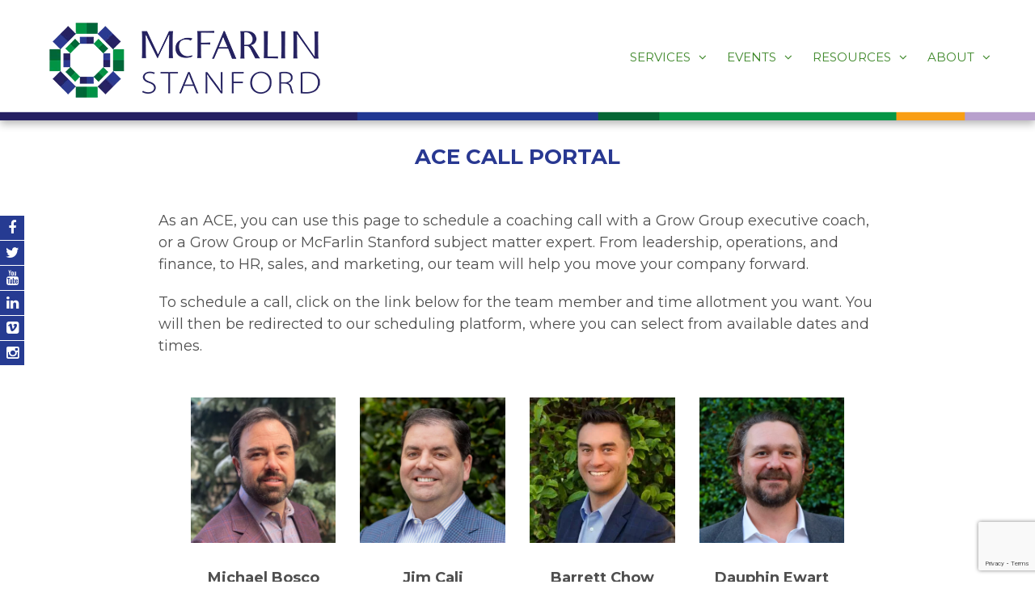

--- FILE ---
content_type: text/html; charset=UTF-8
request_url: https://mcfarlinstanford.com/ace-call-portal/
body_size: 18378
content:
<!DOCTYPE html>
<html lang="en">
<head>
    <meta charset="UTF-8">
    <meta name="viewport" content="width=device-width, initial-scale=1, user-scalable=no">
    <title>ACE Call Portal - McFarlin Stanford | Coaching, Peer Groups, Recruiting, Bookkeeping &amp; More</title><link rel="preload" as="style" href="https://fonts.googleapis.com/css?family=PT%20Sans%3A400%7COxygen%3A400%7CMontserrat%3A100%2C200%2C300%2C400%2C500%2C600%2C700%2C800%2C900%2C100italic%2C300italic%2Citalic%2C500italic%2C600italic%2C700italic%2C800italic%2C900italic%7CRoboto%3A100%2C200%2C300%2C400%2C500%2C600%2C700%2C800%2C900%2C100italic%2C300italic%2Citalic%2C500italic%2C600italic%2C700italic%2C800italic%2C900italic%7CKaushan%20Script%3A100%2C200%2C300%2C400%2C500%2C600%2C700%2C800%2C900%2C100italic%2C300italic%2Citalic%2C500italic%2C600italic%2C700italic%2C800italic%2C900italic%7CPT%20Sans%3A100%2C200%2C300%2C400%2C500%2C600%2C700%2C800%2C900%2C100italic%2C300italic%2Citalic%2C500italic%2C600italic%2C700italic%2C800italic%2C900italic&#038;subset=latin%2Ccyrillic-ext%2Cgreek-ext%2Cgreek%2Cvietnamese%2Clatin-ext%2Ccyrillic%2Ckhmer%2Cdevanagari%2Carabic%2Chebrew%2Ctelugu&#038;display=swap" /><link rel="stylesheet" href="https://fonts.googleapis.com/css?family=PT%20Sans%3A400%7COxygen%3A400%7CMontserrat%3A100%2C200%2C300%2C400%2C500%2C600%2C700%2C800%2C900%2C100italic%2C300italic%2Citalic%2C500italic%2C600italic%2C700italic%2C800italic%2C900italic%7CRoboto%3A100%2C200%2C300%2C400%2C500%2C600%2C700%2C800%2C900%2C100italic%2C300italic%2Citalic%2C500italic%2C600italic%2C700italic%2C800italic%2C900italic%7CKaushan%20Script%3A100%2C200%2C300%2C400%2C500%2C600%2C700%2C800%2C900%2C100italic%2C300italic%2Citalic%2C500italic%2C600italic%2C700italic%2C800italic%2C900italic%7CPT%20Sans%3A100%2C200%2C300%2C400%2C500%2C600%2C700%2C800%2C900%2C100italic%2C300italic%2Citalic%2C500italic%2C600italic%2C700italic%2C800italic%2C900italic&#038;subset=latin%2Ccyrillic-ext%2Cgreek-ext%2Cgreek%2Cvietnamese%2Clatin-ext%2Ccyrillic%2Ckhmer%2Cdevanagari%2Carabic%2Chebrew%2Ctelugu&#038;display=swap" media="print" onload="this.media='all'" /><noscript><link rel="stylesheet" href="https://fonts.googleapis.com/css?family=PT%20Sans%3A400%7COxygen%3A400%7CMontserrat%3A100%2C200%2C300%2C400%2C500%2C600%2C700%2C800%2C900%2C100italic%2C300italic%2Citalic%2C500italic%2C600italic%2C700italic%2C800italic%2C900italic%7CRoboto%3A100%2C200%2C300%2C400%2C500%2C600%2C700%2C800%2C900%2C100italic%2C300italic%2Citalic%2C500italic%2C600italic%2C700italic%2C800italic%2C900italic%7CKaushan%20Script%3A100%2C200%2C300%2C400%2C500%2C600%2C700%2C800%2C900%2C100italic%2C300italic%2Citalic%2C500italic%2C600italic%2C700italic%2C800italic%2C900italic%7CPT%20Sans%3A100%2C200%2C300%2C400%2C500%2C600%2C700%2C800%2C900%2C100italic%2C300italic%2Citalic%2C500italic%2C600italic%2C700italic%2C800italic%2C900italic&#038;subset=latin%2Ccyrillic-ext%2Cgreek-ext%2Cgreek%2Cvietnamese%2Clatin-ext%2Ccyrillic%2Ckhmer%2Cdevanagari%2Carabic%2Chebrew%2Ctelugu&#038;display=swap" /></noscript>
    <link rel="profile" href="http://gmpg.org/xfn/11">
    <link rel="pingback" href="https://mcfarlinstanford.com/xmlrpc.php">

    <meta name='robots' content='index, follow, max-image-preview:large, max-snippet:-1, max-video-preview:-1' />
	<style>img:is([sizes="auto" i], [sizes^="auto," i]) { contain-intrinsic-size: 3000px 1500px }</style>
	
	<!-- This site is optimized with the Yoast SEO plugin v25.7 - https://yoast.com/wordpress/plugins/seo/ -->
	<meta name="description" content="As an ACE, you can use this page to schedule a coaching call with a Grow Group executive coach, or a Grow Group or McFarlin Stanford subject matter expert. From leadership, operations, and finance, to HR, sales, and marketing, our team will help you move your company forward." />
	<link rel="canonical" href="https://mcfarlinstanford.com/ace-call-portal/" />
	<meta property="og:locale" content="en_US" />
	<meta property="og:type" content="article" />
	<meta property="og:title" content="ACE Call Portal - McFarlin Stanford | Coaching, Peer Groups, Recruiting, Bookkeeping &amp; More" />
	<meta property="og:description" content="As an ACE, you can use this page to schedule a coaching call with a Grow Group executive coach, or a Grow Group or McFarlin Stanford subject matter expert. From leadership, operations, and finance, to HR, sales, and marketing, our team will help you move your company forward." />
	<meta property="og:url" content="https://mcfarlinstanford.com/ace-call-portal/" />
	<meta property="og:site_name" content="McFarlin Stanford | Coaching, Peer Groups, Recruiting, Bookkeeping &amp; More" />
	<meta property="article:modified_time" content="2025-08-31T16:02:21+00:00" />
	<meta name="twitter:card" content="summary_large_image" />
	<meta name="twitter:label1" content="Est. reading time" />
	<meta name="twitter:data1" content="4 minutes" />
	<script type="application/ld+json" class="yoast-schema-graph">{"@context":"https://schema.org","@graph":[{"@type":"WebPage","@id":"https://mcfarlinstanford.com/ace-call-portal/","url":"https://mcfarlinstanford.com/ace-call-portal/","name":"ACE Call Portal - McFarlin Stanford | Coaching, Peer Groups, Recruiting, Bookkeeping &amp; More","isPartOf":{"@id":"https://mcfarlinstanford.com/#website"},"datePublished":"2021-12-21T21:00:58+00:00","dateModified":"2025-08-31T16:02:21+00:00","description":"As an ACE, you can use this page to schedule a coaching call with a Grow Group executive coach, or a Grow Group or McFarlin Stanford subject matter expert. From leadership, operations, and finance, to HR, sales, and marketing, our team will help you move your company forward.","breadcrumb":{"@id":"https://mcfarlinstanford.com/ace-call-portal/#breadcrumb"},"inLanguage":"en","potentialAction":[{"@type":"ReadAction","target":["https://mcfarlinstanford.com/ace-call-portal/"]}]},{"@type":"BreadcrumbList","@id":"https://mcfarlinstanford.com/ace-call-portal/#breadcrumb","itemListElement":[{"@type":"ListItem","position":1,"name":"Home","item":"https://mcfarlinstanford.com/"},{"@type":"ListItem","position":2,"name":"ACE Call Portal"}]},{"@type":"WebSite","@id":"https://mcfarlinstanford.com/#website","url":"https://mcfarlinstanford.com/","name":"McFarlin Stanford | Coaching, Peer Groups, Recruiting, Bookkeeping &amp; More","description":"Expert Services for the Green Industry and Landscape Companies","potentialAction":[{"@type":"SearchAction","target":{"@type":"EntryPoint","urlTemplate":"https://mcfarlinstanford.com/?s={search_term_string}"},"query-input":{"@type":"PropertyValueSpecification","valueRequired":true,"valueName":"search_term_string"}}],"inLanguage":"en"}]}</script>
	<!-- / Yoast SEO plugin. -->


<link rel='dns-prefetch' href='//www.googletagmanager.com' />
<link rel='dns-prefetch' href='//fonts.googleapis.com' />
<link href='https://fonts.gstatic.com' crossorigin rel='preconnect' />
<link rel="alternate" type="application/rss+xml" title="McFarlin Stanford | Coaching, Peer Groups, Recruiting, Bookkeeping &amp; More &raquo; Feed" href="https://mcfarlinstanford.com/feed/" />
<link rel="alternate" type="application/rss+xml" title="McFarlin Stanford | Coaching, Peer Groups, Recruiting, Bookkeeping &amp; More &raquo; Comments Feed" href="https://mcfarlinstanford.com/comments/feed/" />
<meta name="generator" content="Event Espresso Version 5.0.42" />
<link rel='stylesheet' id='sbi_styles-css' href='https://mcfarlinstanford.com/wp-content/plugins/instagram-feed/css/sbi-styles.min.css?ver=6.9.1' type='text/css' media='all' />
<style id='wp-emoji-styles-inline-css' type='text/css'>

	img.wp-smiley, img.emoji {
		display: inline !important;
		border: none !important;
		box-shadow: none !important;
		height: 1em !important;
		width: 1em !important;
		margin: 0 0.07em !important;
		vertical-align: -0.1em !important;
		background: none !important;
		padding: 0 !important;
	}
</style>
<link rel='stylesheet' id='wp-block-library-css' href='https://mcfarlinstanford.com/wp-includes/css/dist/block-library/style.min.css?ver=6.8.3' type='text/css' media='all' />
<style id='classic-theme-styles-inline-css' type='text/css'>
/*! This file is auto-generated */
.wp-block-button__link{color:#fff;background-color:#32373c;border-radius:9999px;box-shadow:none;text-decoration:none;padding:calc(.667em + 2px) calc(1.333em + 2px);font-size:1.125em}.wp-block-file__button{background:#32373c;color:#fff;text-decoration:none}
</style>
<link data-minify="1" rel='stylesheet' id='convertkit-broadcasts-css' href='https://mcfarlinstanford.com/wp-content/cache/min/1/wp-content/plugins/convertkit/resources/frontend/css/broadcasts.css?ver=1766335963' type='text/css' media='all' />
<link data-minify="1" rel='stylesheet' id='convertkit-button-css' href='https://mcfarlinstanford.com/wp-content/cache/min/1/wp-content/plugins/convertkit/resources/frontend/css/button.css?ver=1766335963' type='text/css' media='all' />
<link data-minify="1" rel='stylesheet' id='convertkit-form-css' href='https://mcfarlinstanford.com/wp-content/cache/min/1/wp-content/plugins/convertkit/resources/frontend/css/form.css?ver=1766335963' type='text/css' media='all' />
<style id='global-styles-inline-css' type='text/css'>
:root{--wp--preset--aspect-ratio--square: 1;--wp--preset--aspect-ratio--4-3: 4/3;--wp--preset--aspect-ratio--3-4: 3/4;--wp--preset--aspect-ratio--3-2: 3/2;--wp--preset--aspect-ratio--2-3: 2/3;--wp--preset--aspect-ratio--16-9: 16/9;--wp--preset--aspect-ratio--9-16: 9/16;--wp--preset--color--black: #000000;--wp--preset--color--cyan-bluish-gray: #abb8c3;--wp--preset--color--white: #ffffff;--wp--preset--color--pale-pink: #f78da7;--wp--preset--color--vivid-red: #cf2e2e;--wp--preset--color--luminous-vivid-orange: #ff6900;--wp--preset--color--luminous-vivid-amber: #fcb900;--wp--preset--color--light-green-cyan: #7bdcb5;--wp--preset--color--vivid-green-cyan: #00d084;--wp--preset--color--pale-cyan-blue: #8ed1fc;--wp--preset--color--vivid-cyan-blue: #0693e3;--wp--preset--color--vivid-purple: #9b51e0;--wp--preset--gradient--vivid-cyan-blue-to-vivid-purple: linear-gradient(135deg,rgba(6,147,227,1) 0%,rgb(155,81,224) 100%);--wp--preset--gradient--light-green-cyan-to-vivid-green-cyan: linear-gradient(135deg,rgb(122,220,180) 0%,rgb(0,208,130) 100%);--wp--preset--gradient--luminous-vivid-amber-to-luminous-vivid-orange: linear-gradient(135deg,rgba(252,185,0,1) 0%,rgba(255,105,0,1) 100%);--wp--preset--gradient--luminous-vivid-orange-to-vivid-red: linear-gradient(135deg,rgba(255,105,0,1) 0%,rgb(207,46,46) 100%);--wp--preset--gradient--very-light-gray-to-cyan-bluish-gray: linear-gradient(135deg,rgb(238,238,238) 0%,rgb(169,184,195) 100%);--wp--preset--gradient--cool-to-warm-spectrum: linear-gradient(135deg,rgb(74,234,220) 0%,rgb(151,120,209) 20%,rgb(207,42,186) 40%,rgb(238,44,130) 60%,rgb(251,105,98) 80%,rgb(254,248,76) 100%);--wp--preset--gradient--blush-light-purple: linear-gradient(135deg,rgb(255,206,236) 0%,rgb(152,150,240) 100%);--wp--preset--gradient--blush-bordeaux: linear-gradient(135deg,rgb(254,205,165) 0%,rgb(254,45,45) 50%,rgb(107,0,62) 100%);--wp--preset--gradient--luminous-dusk: linear-gradient(135deg,rgb(255,203,112) 0%,rgb(199,81,192) 50%,rgb(65,88,208) 100%);--wp--preset--gradient--pale-ocean: linear-gradient(135deg,rgb(255,245,203) 0%,rgb(182,227,212) 50%,rgb(51,167,181) 100%);--wp--preset--gradient--electric-grass: linear-gradient(135deg,rgb(202,248,128) 0%,rgb(113,206,126) 100%);--wp--preset--gradient--midnight: linear-gradient(135deg,rgb(2,3,129) 0%,rgb(40,116,252) 100%);--wp--preset--font-size--small: 13px;--wp--preset--font-size--medium: 20px;--wp--preset--font-size--large: 36px;--wp--preset--font-size--x-large: 42px;--wp--preset--spacing--20: 0.44rem;--wp--preset--spacing--30: 0.67rem;--wp--preset--spacing--40: 1rem;--wp--preset--spacing--50: 1.5rem;--wp--preset--spacing--60: 2.25rem;--wp--preset--spacing--70: 3.38rem;--wp--preset--spacing--80: 5.06rem;--wp--preset--shadow--natural: 6px 6px 9px rgba(0, 0, 0, 0.2);--wp--preset--shadow--deep: 12px 12px 50px rgba(0, 0, 0, 0.4);--wp--preset--shadow--sharp: 6px 6px 0px rgba(0, 0, 0, 0.2);--wp--preset--shadow--outlined: 6px 6px 0px -3px rgba(255, 255, 255, 1), 6px 6px rgba(0, 0, 0, 1);--wp--preset--shadow--crisp: 6px 6px 0px rgba(0, 0, 0, 1);}:where(.is-layout-flex){gap: 0.5em;}:where(.is-layout-grid){gap: 0.5em;}body .is-layout-flex{display: flex;}.is-layout-flex{flex-wrap: wrap;align-items: center;}.is-layout-flex > :is(*, div){margin: 0;}body .is-layout-grid{display: grid;}.is-layout-grid > :is(*, div){margin: 0;}:where(.wp-block-columns.is-layout-flex){gap: 2em;}:where(.wp-block-columns.is-layout-grid){gap: 2em;}:where(.wp-block-post-template.is-layout-flex){gap: 1.25em;}:where(.wp-block-post-template.is-layout-grid){gap: 1.25em;}.has-black-color{color: var(--wp--preset--color--black) !important;}.has-cyan-bluish-gray-color{color: var(--wp--preset--color--cyan-bluish-gray) !important;}.has-white-color{color: var(--wp--preset--color--white) !important;}.has-pale-pink-color{color: var(--wp--preset--color--pale-pink) !important;}.has-vivid-red-color{color: var(--wp--preset--color--vivid-red) !important;}.has-luminous-vivid-orange-color{color: var(--wp--preset--color--luminous-vivid-orange) !important;}.has-luminous-vivid-amber-color{color: var(--wp--preset--color--luminous-vivid-amber) !important;}.has-light-green-cyan-color{color: var(--wp--preset--color--light-green-cyan) !important;}.has-vivid-green-cyan-color{color: var(--wp--preset--color--vivid-green-cyan) !important;}.has-pale-cyan-blue-color{color: var(--wp--preset--color--pale-cyan-blue) !important;}.has-vivid-cyan-blue-color{color: var(--wp--preset--color--vivid-cyan-blue) !important;}.has-vivid-purple-color{color: var(--wp--preset--color--vivid-purple) !important;}.has-black-background-color{background-color: var(--wp--preset--color--black) !important;}.has-cyan-bluish-gray-background-color{background-color: var(--wp--preset--color--cyan-bluish-gray) !important;}.has-white-background-color{background-color: var(--wp--preset--color--white) !important;}.has-pale-pink-background-color{background-color: var(--wp--preset--color--pale-pink) !important;}.has-vivid-red-background-color{background-color: var(--wp--preset--color--vivid-red) !important;}.has-luminous-vivid-orange-background-color{background-color: var(--wp--preset--color--luminous-vivid-orange) !important;}.has-luminous-vivid-amber-background-color{background-color: var(--wp--preset--color--luminous-vivid-amber) !important;}.has-light-green-cyan-background-color{background-color: var(--wp--preset--color--light-green-cyan) !important;}.has-vivid-green-cyan-background-color{background-color: var(--wp--preset--color--vivid-green-cyan) !important;}.has-pale-cyan-blue-background-color{background-color: var(--wp--preset--color--pale-cyan-blue) !important;}.has-vivid-cyan-blue-background-color{background-color: var(--wp--preset--color--vivid-cyan-blue) !important;}.has-vivid-purple-background-color{background-color: var(--wp--preset--color--vivid-purple) !important;}.has-black-border-color{border-color: var(--wp--preset--color--black) !important;}.has-cyan-bluish-gray-border-color{border-color: var(--wp--preset--color--cyan-bluish-gray) !important;}.has-white-border-color{border-color: var(--wp--preset--color--white) !important;}.has-pale-pink-border-color{border-color: var(--wp--preset--color--pale-pink) !important;}.has-vivid-red-border-color{border-color: var(--wp--preset--color--vivid-red) !important;}.has-luminous-vivid-orange-border-color{border-color: var(--wp--preset--color--luminous-vivid-orange) !important;}.has-luminous-vivid-amber-border-color{border-color: var(--wp--preset--color--luminous-vivid-amber) !important;}.has-light-green-cyan-border-color{border-color: var(--wp--preset--color--light-green-cyan) !important;}.has-vivid-green-cyan-border-color{border-color: var(--wp--preset--color--vivid-green-cyan) !important;}.has-pale-cyan-blue-border-color{border-color: var(--wp--preset--color--pale-cyan-blue) !important;}.has-vivid-cyan-blue-border-color{border-color: var(--wp--preset--color--vivid-cyan-blue) !important;}.has-vivid-purple-border-color{border-color: var(--wp--preset--color--vivid-purple) !important;}.has-vivid-cyan-blue-to-vivid-purple-gradient-background{background: var(--wp--preset--gradient--vivid-cyan-blue-to-vivid-purple) !important;}.has-light-green-cyan-to-vivid-green-cyan-gradient-background{background: var(--wp--preset--gradient--light-green-cyan-to-vivid-green-cyan) !important;}.has-luminous-vivid-amber-to-luminous-vivid-orange-gradient-background{background: var(--wp--preset--gradient--luminous-vivid-amber-to-luminous-vivid-orange) !important;}.has-luminous-vivid-orange-to-vivid-red-gradient-background{background: var(--wp--preset--gradient--luminous-vivid-orange-to-vivid-red) !important;}.has-very-light-gray-to-cyan-bluish-gray-gradient-background{background: var(--wp--preset--gradient--very-light-gray-to-cyan-bluish-gray) !important;}.has-cool-to-warm-spectrum-gradient-background{background: var(--wp--preset--gradient--cool-to-warm-spectrum) !important;}.has-blush-light-purple-gradient-background{background: var(--wp--preset--gradient--blush-light-purple) !important;}.has-blush-bordeaux-gradient-background{background: var(--wp--preset--gradient--blush-bordeaux) !important;}.has-luminous-dusk-gradient-background{background: var(--wp--preset--gradient--luminous-dusk) !important;}.has-pale-ocean-gradient-background{background: var(--wp--preset--gradient--pale-ocean) !important;}.has-electric-grass-gradient-background{background: var(--wp--preset--gradient--electric-grass) !important;}.has-midnight-gradient-background{background: var(--wp--preset--gradient--midnight) !important;}.has-small-font-size{font-size: var(--wp--preset--font-size--small) !important;}.has-medium-font-size{font-size: var(--wp--preset--font-size--medium) !important;}.has-large-font-size{font-size: var(--wp--preset--font-size--large) !important;}.has-x-large-font-size{font-size: var(--wp--preset--font-size--x-large) !important;}
:where(.wp-block-post-template.is-layout-flex){gap: 1.25em;}:where(.wp-block-post-template.is-layout-grid){gap: 1.25em;}
:where(.wp-block-columns.is-layout-flex){gap: 2em;}:where(.wp-block-columns.is-layout-grid){gap: 2em;}
:root :where(.wp-block-pullquote){font-size: 1.5em;line-height: 1.6;}
</style>
<link data-minify="1" rel='stylesheet' id='aps-animate-css-css' href='https://mcfarlinstanford.com/wp-content/cache/min/1/wp-content/plugins/accesspress-social-icons/css/animate.css?ver=1766335963' type='text/css' media='all' />
<link data-minify="1" rel='stylesheet' id='aps-frontend-css-css' href='https://mcfarlinstanford.com/wp-content/cache/min/1/wp-content/plugins/accesspress-social-icons/css/frontend.css?ver=1766335963' type='text/css' media='all' />
<link data-minify="1" rel='stylesheet' id='rs-plugin-settings-css' href='https://mcfarlinstanford.com/wp-content/cache/min/1/wp-content/plugins/revslider/public/assets/css/settings.css?ver=1766335964' type='text/css' media='all' />
<style id='rs-plugin-settings-inline-css' type='text/css'>
#rs-demo-id {}
</style>
<link rel='stylesheet' id='siteorigin-panels-front-css' href='https://mcfarlinstanford.com/wp-content/plugins/siteorigin-panels/css/front-flex.min.css?ver=2.33.1' type='text/css' media='all' />
<link data-minify="1" rel='stylesheet' id='sow-button-base-css' href='https://mcfarlinstanford.com/wp-content/cache/min/1/wp-content/plugins/so-widgets-bundle/widgets/button/css/style.css?ver=1766335964' type='text/css' media='all' />
<link data-minify="1" rel='stylesheet' id='sow-button-flat-837b7130c7e0-css' href='https://mcfarlinstanford.com/wp-content/cache/min/1/wp-content/uploads/siteorigin-widgets/sow-button-flat-837b7130c7e0.css?ver=1766335964' type='text/css' media='all' />
<link data-minify="1" rel='stylesheet' id='sow-image-default-8b5b6f678277-3780-css' href='https://mcfarlinstanford.com/wp-content/cache/min/1/wp-content/uploads/siteorigin-widgets/sow-image-default-8b5b6f678277-3780.css?ver=1766339399' type='text/css' media='all' />

<link data-minify="1" rel='stylesheet' id='accesspress_parallax-combined-style-css' href='https://mcfarlinstanford.com/wp-content/cache/min/1/wp-content/themes/accesspress_parallax_pro/css/ap-combined-style.css?ver=1766335964' type='text/css' media='all' />
<link data-minify="1" rel='stylesheet' id='accesspress_parallax-style-css' href='https://mcfarlinstanford.com/wp-content/cache/min/1/wp-content/themes/accesspress_parallax_pro/style.css?ver=1766335965' type='text/css' media='all' />
<link data-minify="1" rel='stylesheet' id='accesspress_parallax-responsive-css' href='https://mcfarlinstanford.com/wp-content/cache/min/1/wp-content/themes/accesspress_parallax_pro/css/responsive.css?ver=1766335965' type='text/css' media='all' />
<link rel='stylesheet' id='wp-members-css' href='https://mcfarlinstanford.com/wp-content/plugins/wp-members/assets/css/forms/generic-no-float.min.css?ver=3.5.4.2' type='text/css' media='all' />
<script type="text/javascript" src="https://mcfarlinstanford.com/wp-includes/js/jquery/jquery.min.js?ver=3.7.1" id="jquery-core-js" defer></script>
<script type="text/javascript" src="https://mcfarlinstanford.com/wp-includes/js/jquery/jquery-migrate.min.js?ver=3.4.1" id="jquery-migrate-js" defer></script>
<script type="text/javascript" id="file_uploads_nfpluginsettings-js-extra">
/* <![CDATA[ */
var params = {"clearLogRestUrl":"https:\/\/mcfarlinstanford.com\/wp-json\/nf-file-uploads\/debug-log\/delete-all","clearLogButtonId":"file_uploads_clear_debug_logger","downloadLogRestUrl":"https:\/\/mcfarlinstanford.com\/wp-json\/nf-file-uploads\/debug-log\/get-all","downloadLogButtonId":"file_uploads_download_debug_logger"};
/* ]]> */
</script>
<script data-minify="1" type="text/javascript" src="https://mcfarlinstanford.com/wp-content/cache/min/1/wp-content/plugins/ninja-forms-uploads/assets/js/nfpluginsettings.js?ver=1755562552" id="file_uploads_nfpluginsettings-js" defer></script>
<script data-minify="1" type="text/javascript" src="https://mcfarlinstanford.com/wp-content/cache/min/1/wp-content/plugins/accesspress-social-icons/js/frontend.js?ver=1755562552" id="aps-frontend-js-js" defer></script>
<script type="text/javascript" src="https://mcfarlinstanford.com/wp-content/plugins/revslider/public/assets/js/jquery.themepunch.tools.min.js?ver=5.4.7.4" id="tp-tools-js" defer></script>
<script type="text/javascript" src="https://mcfarlinstanford.com/wp-content/plugins/revslider/public/assets/js/jquery.themepunch.revolution.min.js?ver=5.4.7.4" id="revmin-js" defer></script>

<!-- Google tag (gtag.js) snippet added by Site Kit -->
<!-- Google Analytics snippet added by Site Kit -->
<script type="text/javascript" src="https://www.googletagmanager.com/gtag/js?id=G-73VD5WNS0D" id="google_gtagjs-js" async></script>
<script type="text/javascript" id="google_gtagjs-js-after">
/* <![CDATA[ */
window.dataLayer = window.dataLayer || [];function gtag(){dataLayer.push(arguments);}
gtag("set","linker",{"domains":["mcfarlinstanford.com"]});
gtag("js", new Date());
gtag("set", "developer_id.dZTNiMT", true);
gtag("config", "G-73VD5WNS0D");
/* ]]> */
</script>
<link type='image/png' rel='icon' href='https://mcfarlinstanford.com/wp-content/uploads/2018/12/MS-Logo-icon.png'/>

    <script>window.addEventListener('DOMContentLoaded', function() {
        jQuery(document).ready(function($){
            
        
    console.log();
    $(window).on('load',function(){
    if($(window).width() > 768){ 
     
}         
});
});

        
});</script>

    <!-- <div id="fb-root"></div>
    <script>
    (function(d, s, id) {
      var js, fjs = d.getElementsByTagName(s)[0];
      if (d.getElementById(id)) return;
      js = d.createElement(s); js.id = id;
      js.src = "//connect.facebook.net/en_US/sdk.js#xfbml=1&version=v2.5";
      fjs.parentNode.insertBefore(js, fjs);
    }(document, 'script', 'facebook-jssdk'));
</script> -->
<link rel="https://api.w.org/" href="https://mcfarlinstanford.com/wp-json/" /><link rel="alternate" title="JSON" type="application/json" href="https://mcfarlinstanford.com/wp-json/wp/v2/pages/3780" /><link rel="EditURI" type="application/rsd+xml" title="RSD" href="https://mcfarlinstanford.com/xmlrpc.php?rsd" />
<meta name="generator" content="WordPress 6.8.3" />
<meta name="generator" content="Seriously Simple Podcasting 3.11.1" />
<link rel='shortlink' href='https://mcfarlinstanford.com/?p=3780' />
<link rel="alternate" title="oEmbed (JSON)" type="application/json+oembed" href="https://mcfarlinstanford.com/wp-json/oembed/1.0/embed?url=https%3A%2F%2Fmcfarlinstanford.com%2Face-call-portal%2F" />
<link rel="alternate" title="oEmbed (XML)" type="text/xml+oembed" href="https://mcfarlinstanford.com/wp-json/oembed/1.0/embed?url=https%3A%2F%2Fmcfarlinstanford.com%2Face-call-portal%2F&#038;format=xml" />
<meta name="generator" content="Site Kit by Google 1.159.0" /><meta name="facebook-domain-verification" content="1k0mplyhf46rxb3ka58ig8ancs13w1" />
<link rel="alternate" type="application/rss+xml" title="Podcast RSS feed" href="https://mcfarlinstanford.com/feed/podcast" />

<style>#section-17{ background:url() no-repeat scroll top left #0c993b; background-size:auto; color:#ffffff}
#section-17.parallax-section h2{ color:#ffffff}
#section-17 .testimonial-listing .bx-wrapper .bx-controls-direction a{border-color:#ffffff;color:#ffffff}
#section-17.service_template .section-wrap::after{ background-color:#0c993b}
#section-74{ background:url() no-repeat scroll top left #d6d6d6; background-size:auto; color:#636363}
#section-74.parallax-section h2{ color:#4b9b30}
#section-74 .testimonial-listing .bx-wrapper .bx-controls-direction a{border-color:#636363;color:#636363}
#section-74.service_template .section-wrap::after{ background-color:#d6d6d6}
#section-46{ background:url() no-repeat scroll top left #1e73be; background-size:auto; color:#ffffff}
#section-46.parallax-section h2{ color:#ffffff}
#section-46 .testimonial-listing .bx-wrapper .bx-controls-direction a{border-color:#ffffff;color:#ffffff}
#section-46.service_template .section-wrap::after{ background-color:#1e73be}
#section-2041{ background:url() no-repeat scroll top left #FFFFFF; background-size:auto; color:#5b5b5b}
#section-2041.parallax-section h2{ color:#263b92}
#section-2041 .testimonial-listing .bx-wrapper .bx-controls-direction a{border-color:#5b5b5b;color:#5b5b5b}
#section-2041.service_template .section-wrap::after{ background-color:#FFFFFF}
#section-81{ background:url() no-repeat scroll top left #9b9b9b; background-size:auto; color:#ffffff}
#section-81.parallax-section h2{ color:#ffffff}
#section-81 .testimonial-listing .bx-wrapper .bx-controls-direction a{border-color:#ffffff;color:#ffffff}
#section-81.service_template .section-wrap::after{ background-color:#9b9b9b}
#section-71{ background:url() no-repeat scroll top left #ffffff; background-size:auto; color:#9e9e9e}
#section-71.parallax-section h2{ color:#5da332}
#section-71 .testimonial-listing .bx-wrapper .bx-controls-direction a{border-color:#9e9e9e;color:#9e9e9e}
#section-71.service_template .section-wrap::after{ background-color:#ffffff}
#top-header{ background:#efefef;font-size:14px;font-family:Montserrat;font-weight:400;color:#848484;line-height:29px}
#top-header a{color:#848484}
#top-header a:hover{color:#0c437a}
#main-header{ background:#ffffff}
#main-header.no-opacity, #main-header.pos-bottom{ background:#ffffff}
#main-header{background:rgba(255,255,255,1)}
.main-navigation{margin-top:35px;margin-right:0px;margin-bottom:0px;margin-left:0px;}.main-navigation ul li a{font-size:15px;font-family:Montserrat;font-weight:400;color:#3d8728;text-transform:uppercase}
.main-navigation > ul > li a:hover, .main-navigation > ul > li.current a{color:#000484}
.main-navigation .sf-arrows .sf-with-ul:after{border-color:#3d8728 transparent transparent}
.main-navigation .sf-arrows ul .sf-with-ul:after{border-left-color:#3d8728 !important}
#site-logo{margin-top:10px;margin-right:0px;margin-bottom:10px;margin-left:0px;}.top-menu ul.menu ul{background:#efefef;}
.top-menu .sf-arrows .sf-with-ul:after{border-color:#848484 transparent transparent}
.top-menu .sf-arrows ul .sf-with-ul:after{border-left-color:#848484 !important}
.social-icons a, .social-icons a span{background:#263b92}
.social-icons a:hover{background:#15a534}
.social-icons.appear-left a span:after{border-right-color:#263b92}
.social-icons.appear-right a span:after{border-left-color:#263b92}
.social-icons.appear-top a span:after{border-bottom-color:#263b92}
.social-icons.appear-bottom a span:after{border-top-color:#263b92}
body, button, input, select, textarea{ font-size:18px;font-family:Montserrat;font-weight:400;color:#4f4f4f; line-height: text-transformnonetext-decoration: none}
h1{ font-size:26px;font-family:Montserrat;font-weight:700;color:#2a3990;text-transform:uppercase; line-height: ; text-decoration: none}
h2{ font-size:24px;font-family:'Montserrat';font-weight:700;color:#2a3990;text-transform:uppercase; line-height: ; text-decoration: none}
h3{ font-size:24px;font-family:'Montserrat';font-weight:500;color:#009344;text-transform:none; line-height: ; text-decoration: none}
h4{ font-size:19px;font-family:'Roboto';font-weight:300;color:#333333;text-transform:uppercase; line-height: ; text-decoration: none}
h5{ font-size:24px;font-family:'Kaushan Script';font-weight:400;color:#474747;text-transform:none; line-height: 2.3; text-decoration: none}
h6{ font-size:14px;font-family:'PT Sans';font-weight:400;color:#5e5e5e;text-transform:uppercase; line-height: 1; text-decoration: none}
#secondary-left .widget-title,#secondary-right .widget-title, #secondary .widget-title{ font-size:20px;font-family:'Montserrat';font-weight:600;color:#57992f;text-transform:none}
.top-footer .widget-title{ font-size:18px;font-family:'Montserrat';font-weight:400;color:#FFFFFF;text-transform:uppercase}
.top-footer .widget-title:after{border-color:#FFFFFF}
.top-footer{background:#2b3990;color:#EEEEEE}
.top-footer h4{color:}
.top-footer a{color:#ffffff}
.bottom-footer{background:#262261;color:#e0e0e0}
.bottom-footer a, .footer-social-icons a{color:#e0e0e0}
.footer-social-icons a{border-color:#e0e0e0}
.footer-social-icons a:hover{background:#e0e0e0}
.single #header-wrap .entry-title, .single #header-wrap .title-breadcrumb-wrap a, .single #header-wrap .title-breadcrumb-wrap{color:#283891}
.page #header-wrap .entry-title, .page #header-wrap .title-breadcrumb-wrap a, .page #header-wrap .title-breadcrumb-wrap{color:#283891}
.archive #header-wrap .entry-title, .archive #header-wrap .title-breadcrumb-wrap a, .archive #header-wrap .title-breadcrumb-wrap{color:#2a3990}
.error404 #header-wrap .entry-title, .error404 #header-wrap .title-breadcrumb-wrap a, .error404 #header-wrap .title-breadcrumb-wrap{color:#2a3990}
#page-overlay{background-image:url(https://mcfarlinstanford.com/wp-content/themes/accesspress_parallax_pro/images/preloader/loader1.gif)}
body{ background-color:#ffffff}
#ap-map-canvas{height:300px !important}
#main-header{box-shadow: 0px 4px 10px rgba(0,0,0,0.3);}
#accesspress-breadcrumb{display:none;}.main-navigation ul ul li.current_page_item > a, 
.main-navigation ul ul li.current-menu-item > a, 
.main-navigation ul ul li > a:hover,
.ap-icon-text.style3 .ap-icon-text-icon i, 
.ap-icon-text.style4 .ap-icon-text-icon i,
.bttn:after,
#go-top,
.blog-list .blog-excerpt span,
.ap-bttn:before,
.ap-bttn:after,
.ap-bttn,
.member-social-group a:hover,
.ap-progress-bar .ap-progress-bar-percentage,
.googlemap-contact-wrap li .fa,
.post-listing .posted-on,
.horizontal .ap_tab_group .tab-title.active, 
.horizontal .ap_tab_group .tab-title.hover,
.vertical .ap_tab_group .tab-title.active, 
.vertical .ap_tab_group .tab-title.hover,
#portfolio-grid.style4 h4,
.mm-menu,
.menu-toggle span,
.menu-toggle span:after,
.menu-toggle span:before,
.ap_toggle .ap_toggle_title,
.bttn:hover,
.bttn:active,
.portfolio-listing .button-group li.is-checked,
.bx-wrapper .bx-pager.bx-default-pager a:hover, 
.bx-wrapper .bx-pager.bx-default-pager a.active,
.error-404,
button,
input[type="button"]:hover,
input[type="reset"]:hover,
input[type="submit"]:hover,
.bttn.ap-default-bttn.ap-bg-bttn,
.bttn.ap-default-bttn.ap-outline-bttn:hover,
.ap_tagline_box.ap-bg-box,
.ap-dropcaps.ap-square,
#collapse-nav,
.woocommerce ul.products li.product .onsale, 
.woocommerce span.onsale,
.woocommerce ul.products li.product .button, 
.woocommerce nav.woocommerce-pagination ul li span,
.woocommerce #respond input#submit.alt, 
.woocommerce a.button.alt, 
.woocommerce button.button.alt, 
.woocommerce input.button.alt,
.woocommerce #respond input#submit:hover, 
.woocommerce a.button:hover, 
.woocommerce button.button:hover, 
.woocommerce input.button:hover,
 .woocommerce #respond input#submit.alt.disabled, 
.woocommerce #respond input#submit.alt.disabled:hover, 
.woocommerce #respond input#submit.alt:disabled, 
.woocommerce #respond input#submit.alt:disabled:hover, 
.woocommerce #respond input#submit.alt:disabled[disabled], 
.woocommerce #respond input#submit.alt:disabled[disabled]:hover, 
.woocommerce a.button.alt.disabled, 
.woocommerce a.button.alt.disabled:hover, 
.woocommerce a.button.alt:disabled, 
.woocommerce a.button.alt:disabled:hover, 
.woocommerce a.button.alt:disabled[disabled], 
.woocommerce a.button.alt:disabled[disabled]:hover, 
.woocommerce button.button.alt.disabled, 
.woocommerce button.button.alt.disabled:hover, 
.woocommerce button.button.alt:disabled, 
.woocommerce button.button.alt:disabled:hover, 
.woocommerce button.button.alt:disabled[disabled], 
.woocommerce button.button.alt:disabled[disabled]:hover, 
.woocommerce input.button.alt.disabled, 
.woocommerce input.button.alt.disabled:hover, 
.woocommerce input.button.alt:disabled, 
.woocommerce input.button.alt:disabled:hover, 
.woocommerce input.button.alt:disabled[disabled], 
.woocommerce input.button.alt:disabled[disabled]:hover,
.woocommerce .widget_price_filter .ui-slider .ui-slider-handle, 
.woocommerce .widget_price_filter .ui-slider .ui-slider-range,
.woocommerce input.button,
nav.woocommerce-MyAccount-navigation ul li a,
.floating-bar ul li.current a, .floating-bar ul li:hover a,
.floating-bar ul li .ap-tooltip, .floating-bar ul li .ap-tooltip:before, .floating-bar ul li .ap-tooltip:after,
.layout2.featured_table .ap-price-box, .layout2 .ap-pricing-readmore a.bttn,
.blog_template_new .new-blog-listing .single-blog-wrapper .blog-content-wrapper .blog-date-wrap span.post-month,
.blog_template_new .new-blog-listing .single-blog-wrapper .blog-content-wrapper span.read-more a,
.googlemap_template_new .ap-contact-wrap .ap-ctn-form input[type="submit"],
.ap-pricing-table.layout3.featured_table .ap-price-box .ap-wrap, .ap-pricing-table.layout3.featured_table,
.testimonial_template_new .testimonial-listing ul li.testimonial-content h3,
.testimonial_template_new .testimonial-stage .owl-controls .owl-dots .owl-dot.active, .testimonial_template_new .testimonial-stage .owl-controls .owl-dots .owl-dot:hover{
background-color:#009344;
}

a,
.bttn,
.member-social-group a,
.ap-toggle-title .pointer span i,
.ap_toggle .ap_toggle_title:after,
.sidebar .widget-social-icons li a,
.team-tab .bx-wrapper .bx-controls-direction a,
#portfolio-grid.style2 .portfolio-link:hover,
.style1 .fancybox-gallery:hover,
.footer-social-icons a:hover,
.sidebar .menu li a:hover,
input[type="button"],
input[type="reset"],
input[type="submit"],
.sidebar ul li a:hover,
.sidebar ul li.current-menu-item > a,
.woocommerce .woocommerce-info:before,
.bttn.ap-default-bttn.ap-outline-bttn,
.layout2 .ap-pricing-readmore a.bttn:hover,
.blog_template_new .new-blog-listing .single-blog-wrapper .blog-content-wrapper span.read-more a:hover,
.woocommerce .star-rating:before, .woocommerce .star-rating span:before,
.woocommerce .star-rating:before, .woocommerce .star-rating span:before,
.mm-menu .mm-list > li:hover > a,
.mm-menu .mm-list > li:hover > a.mm-subopen:before,
.mm-menu .left-social-icons.mm-panel a:hover,.main-navigation ul li.current a {
color:#009344;
}

.team_template_new .team-tab #team-arrow {
   fill: #009344;
}

.bttn,
.team-image:hover, .team-image.active,
.blog-list .blog-excerpt,
.ap-toggle-title,
.ap-toggle-title .pointer,
.ap_toggle,
.main-navigation ul ul li.current_page_item > a, 
.main-navigation ul ul li.current-menu-item > a, 
.main-navigation ul ul li > a:hover,
.menu-toggle,
.sidebar .widget-title:after,
button,
input[type="button"],
input[type="reset"],
input[type="submit"],
.bttn.ap-default-bttn.ap-outline-bttn,
.ap_tagline_box.ap-top-border-box,
.ap_tagline_box.ap-left-border-box,
.ap_tagline_box.ap-all-border-box,
input[type="text"]:focus, 
input[type="email"]:focus, 
input[type="url"]:focus, 
input[type="password"]:focus, 
input[type="search"]:focus, 
input[type="number"]:focus, 
input[type="tel"]:focus, 
input[type="range"]:focus, 
input[type="date"]:focus, 
input[type="month"]:focus, 
input[type="week"]:focus, 
input[type="time"]:focus, 
input[type="datetime"]:focus, 
input[type="datetime-local"]:focus, 
input[type="color"]:focus, 
textarea:focus,
.woocommerce ul.products li.product h3,
.woocommerce .woocommerce-info,
.portfolio_masonry_template .portfolio-listing ul li.is-checked, 
.portfolio_masonry_template .portfolio-listing ul li:hover,
.blog_template_new .new-blog-listing .single-blog-wrapper .blog-content-wrapper span.read-more a,
.googlemap_template_new .ap-contact-wrap .ap-ctn-form input[type="submit"],
.action_template .call-to-action a.ap-outline-bttn:hover,
.ap-pricing-table.layout3.featured_table .ap-price-box{
border-color:#009344;
}

.mm-menu .mm-list > li:after,
.mm-menu .mm-list > li > a.mm-subopen:before,
.main-navigation > ul > li{
border-color:#00843d;
}

.bttn.ap-default-bttn.ap-bg-bttn:hover,
.woocommerce ul.products li.product .button:hover,
.woocommerce #respond input#submit.alt:hover, 
.woocommerce a.button.alt:hover, 
.woocommerce button.button.alt:hover, 
.woocommerce input.button.alt:hover,
.woocommerce button.button:disabled[disabled]:hover, .woocommerce input.button.disabled:hover, 
.woocommerce input.button:disabled:hover, .woocommerce input.button:disabled[disabled]:hover,
nav.woocommerce-MyAccount-navigation ul li:hover a,
nav.woocommerce-MyAccount-navigation ul li.is-active a,
.ap-pricing-table.layout3.featured_table a.bttn:before,
.ap-pricing-table.layout3.featured_table a.bttn:hover{
background:#00843d;
}
.ap-pricing-table.layout3.featured_table a.bttn,
.ap-pricing-table.layout3.featured_table a.bttn:hover:before {
    background:#007636;
}
.ap-icon-text.style3 .ap-icon-text-icon i:after, 
.ap-icon-text.style4 .ap-icon-text-icon i:after{
box-shadow: 0 0 0 1px #009344;
}

#portfolio-grid.style3 .portfolio-overlay,
#portfolio-grid.style2 .portfolio-inner,
#portfolio-grid.style1 .portfolio-overlay,
.style1.ap-team .ap-member-image:after,
.portfolio_masonry_template .mid-content div.portfolio-list .portfolio-inner a.portfolio-link:hover, 
.portfolio_masonry_template .mid-content div.portfolio-list .portfolio-inner a.fancybox-gallery:hover{
background:rgba(0,147,68,0.8)    
}
.ap-progress-bar{
background:rgba(0,147,68,0.3)    
}
.post-listing .posted-on:before{
border-color:transparent transparent #00843d #00843d;
}

@media screen and (max-width:768px){
    .main-navigation ul ul{
        background:#009344; 
    }
    .main-navigation ul ul a,
    .main-navigation ul ul li > a:hover{
        border-color:#00843d;
    }
    
        #accesspress-breadcrumb{display:none;};
    }

@media screen and (max-width:1000px){
    .main-navigation > ul{
        background-color:#009344;
    }
}
.team_template_new .team-big-image div {
    width: 250px;
    height: 250px;
    margin: 0 auto;
    position: relative;
    box-shadow: 0 0 0 20px rgba(14,149,72,0.5), 0 0 0 40px rgba(14,149,72,0.4);
    -webkit-box-shadow: 0 0 0 20px rgba(14,149,72,,0.5), 0 0 0 40px rgba(14,149,72,0.4);
    -ms-box-shadow: 0 0 0 20px rgba(14,149,72,,0.5), 0 0 0 40px rgba(14,149,72,0.4);
    border-radius: 0%;
    -webkit-border-radius: 0%;
    -ms-border-radius: 0%;
}

.team-image img{
    border-radius: 0%;
}

.team-image{
    width: 140px;
    height: 140px;
    border-radius: 0%;
    display: inline-block;
    margin: 0 0 20px;
    position: relative;
    transition: all 0.1s ease;
    -moz-transition: all 0.1s ease;
    -webkit-transition: all 0.1s ease;
}

.team-big-image{
    float: left;
    width: 30%;
    margin-right: 0%;
    border-radius: 0%;
    overflow: hidden;
    border:4px solid #FFF;
}
.team-big-image img{
    border-radius: 0%;
    width: 100%;
    padding: 3px;
}

.team-tab .bx-wrapper .bx-viewport{
    border-radius: 0px;
  background: #eaeaea;
      width: 100%;
}

.team_template_new .team-big-image {
    border-radius: 0;
    width: 25%;
    overflow: visible;
    border: none;
    margin-top: 50px; 
}
.team_template_new .team-detail {
    float: right;
    width: 70%;
    color: #545454;
    font-size: 15px;
}

.team_template_new .team-big-image div img {
    padding: 0;
}
.team_template_new .team-tab {
    margin-top: 60px;
   background: #ccc;
    float: left;
    width: 100%;
}


.team-slider{
    width: 100%;
    height: auto;
    border-radius: 0%;
}


.style1.ap-team .ap-member-image:hover .fancybox-gallery{
    top:100%;
}


.service-list .service-image{
    height:60px;
    width: 60px;
    border-radius:50%;
    margin-top: 1px;
    overflow: hidden;
    border:1px solid #FFF;
    background:rgba(255,255,255,0.8);
    border-color: inherit;
}

.service-list .service-image img{
    padding: 4px;
}

#main-header{
  background-image: url("https://mcfarlinstanford.com/wp-content/uploads/2018/12/color-bar-3.png");
  background-size: 100% 245px;
    background-color: #FFF;
    padding: 10px 0;
    -webkit-transition:all 0.3s ease;
    -moz-transition:all 0.3s ease;
    transition:all 0.3s ease;
    width: 100%;
    -webkit-transform: translateZ(0); 
    transform: translateZ(0);
}

#sticky-header {
    background-image: url("https://mcfarlinstanford.com/wp-content/uploads/2018/12/color-bar-3.png");
    background-size: 100% 205px;
}

#main-header.menu-fix{
    position: fixed;
    left: 0;
    top: 0;
    width: 100%;
    background-image: url("https://mcfarlinstanford.com/wp-content/uploads/2018/12/color-bar-3.png");
  background-size: 100% 245px;
    z-index: 99999;
    -webkit-animation: animatedown 0.3s; /* Chrome, Safari, Opera */
    animation: animatedown 0.3s;
}

@media screen and (max-width: 1000px){
  #main-header{
  background-image: url("https://mcfarlinstanford.com/wp-content/uploads/2018/12/color-bar-3.png");
      background-size: 100% 200px;
  }
  
  #main-header.menu-fix{
    position: fixed;
    left: 0;
    top: 0;
    width: 100%;
    background-image: url("https://mcfarlinstanford.com/wp-content/uploads/2018/12/color-bar-3.png");
  background-size: 100% 200px;
    z-index: 99999;
    -webkit-animation: animatedown 0.3s; /* Chrome, Safari, Opera */
    animation: animatedown 0.3s;
}



@media screen and (max-width: 1170px) {
	.team_template_new .team-tab {
		width: 80%;
	}
}

@media screen and (max-width: 1130px) {
	.team_template_new .team-tab {
		width: 80%;
	}
}

@media screen and (max-width: 1040px) {
	.team_template_new .team-tab {
		margin: 0px 0 0;
		width: 90%;
	}
}

@media screen and (max-width: 1024px) {
    .team_template_new .team-big-image div{
        width: 180px;
        height: 180px;
    }
}

@media screen and (max-width: 960px) {
    .team_template_new .team-big-image {
        margin: 10px auto 110px;
        float: none;
    }
    .team_template_new .team-detail {
        float: none;
        width: 100%;
        text-align: center;
    }
}


@media screen and (max-width: 768px) {
    #site-logo{
        width: 60%;
    }
  .team_template_new .team-tab {
		margin: 0px 0 0;
		width: 95%;
	}
	.team_template_new .team-big-image {
		width: 60%;
		float: none;
	}
}

@media screen and (max-width: 640px) {
	.team_template_new .team-tab {
		margin: 0px 0 0;
		width: 95%;
	}
  #site-logo{
        width: 40%;
    }
} 

@media screen and (max-width: 480px){
    #site-logo{
        width: 40%;
    }
  .team-big-image{
        display: none;
    }
    .team-detail{
        float: none;
        width: auto;
    }
    .team-image{
        height: auto;
    }
    .team-tab .bx-wrapper .bx-viewport{
        border-radius: 0;
    }
}



a {
    text-decoration: none;
}

.widget-custom-margin .panel-grid-cell .so-panel {
  margin-bottom: 0px !important;
}


.widget-preview-thumbnail {
    height: 200px;
    width: 200px;
    }



#header-wrap{
    position: relative;
    background-position:center top;
    margin-bottom: 30px;
}
</style>
<!-- Meta Pixel Code -->
<script type='text/javascript'>
!function(f,b,e,v,n,t,s){if(f.fbq)return;n=f.fbq=function(){n.callMethod?
n.callMethod.apply(n,arguments):n.queue.push(arguments)};if(!f._fbq)f._fbq=n;
n.push=n;n.loaded=!0;n.version='2.0';n.queue=[];t=b.createElement(e);t.async=!0;
t.src=v;s=b.getElementsByTagName(e)[0];s.parentNode.insertBefore(t,s)}(window,
document,'script','https://connect.facebook.net/en_US/fbevents.js');
</script>
<!-- End Meta Pixel Code -->
<script type='text/javascript'>var url = window.location.origin + '?ob=open-bridge';
            fbq('set', 'openbridge', '293084756229089', url);
fbq('init', '293084756229089', {}, {
    "agent": "wordpress-6.8.3-4.1.5"
})</script><script type='text/javascript'>
    fbq('track', 'PageView', []);
  </script><script type="text/javascript">
    adroll_adv_id = "PISGLGOMW5FUVCM2N2VJMV";
    adroll_pix_id = "SG6MVVUPIBGQZJJUAYJCST";
    adroll_version = "2.0";

    (function(w, d, e, o, a) {
        w.__adroll_loaded = true;
        w.adroll = w.adroll || [];
        w.adroll.f = [ 'setProperties', 'identify', 'track' ];
        var roundtripUrl = "https://s.adroll.com/j/" + adroll_adv_id
                + "/roundtrip.js";
        for (a = 0; a < w.adroll.f.length; a++) {
            w.adroll[w.adroll.f[a]] = w.adroll[w.adroll.f[a]] || (function(n) {
                return function() {
                    w.adroll.push([ n, arguments ])
                }
            })(w.adroll.f[a])
        }

        e = d.createElement('script');
        o = d.getElementsByTagName('script')[0];
        e.async = 1;
        e.src = roundtripUrl;
        o.parentNode.insertBefore(e, o);
    })(window, document);
    adroll.track("pageView");
</script><meta name="generator" content="Powered by Slider Revolution 5.4.7.4 - responsive, Mobile-Friendly Slider Plugin for WordPress with comfortable drag and drop interface." />
<style media="all" id="siteorigin-panels-layouts-head">/* Layout 3780 */ #pgc-3780-0-0 , #pgc-3780-0-2 { width:14.952%;width:calc(14.952% - ( 0.85048010973937 * 30px ) ) } #pgc-3780-0-1 { width:70.096%;width:calc(70.096% - ( 0.29903978052126 * 30px ) ) } #pg-3780-0 , #pg-3780-1 , #pg-3780-2 , #pg-3780-3 , #pl-3780 .so-panel { margin-bottom:30px } #pgc-3780-1-0 , #pgc-3780-1-5 , #pgc-3780-4-0 , #pgc-3780-4-5 { width:18%;width:calc(18% - ( 0.82 * 30px ) ) } #pgc-3780-1-1 , #pgc-3780-1-2 , #pgc-3780-1-3 , #pgc-3780-1-4 , #pgc-3780-3-2 , #pgc-3780-3-3 , #pgc-3780-4-1 , #pgc-3780-4-2 , #pgc-3780-4-3 , #pgc-3780-4-4 { width:16%;width:calc(16% - ( 0.84 * 30px ) ) } #pgc-3780-2-0 { width:10.0333%;width:calc(10.0333% - ( 0.89966686262983 * 30px ) ) } #pgc-3780-2-1 , #pgc-3780-2-2 , #pgc-3780-2-3 , #pgc-3780-2-4 , #pgc-3780-2-5 { width:16.0004%;width:calc(16.0004% - ( 0.83999608073682 * 30px ) ) } #pgc-3780-2-6 { width:9.9647%;width:calc(9.9647% - ( 0.90035273368607 * 30px ) ) } #pgc-3780-3-0 , #pgc-3780-3-1 , #pgc-3780-3-4 , #pgc-3780-3-5 { width:17%;width:calc(17% - ( 0.83 * 30px ) ) } #pl-3780 .so-panel:last-of-type { margin-bottom:0px } #pg-3780-0.panel-has-style > .panel-row-style, #pg-3780-0.panel-no-style , #pg-3780-1.panel-has-style > .panel-row-style, #pg-3780-1.panel-no-style , #pg-3780-2.panel-has-style > .panel-row-style, #pg-3780-2.panel-no-style , #pg-3780-3.panel-has-style > .panel-row-style, #pg-3780-3.panel-no-style , #pg-3780-4.panel-has-style > .panel-row-style, #pg-3780-4.panel-no-style { -webkit-align-items:flex-start;align-items:flex-start } @media (max-width:780px){ #pg-3780-0.panel-no-style, #pg-3780-0.panel-has-style > .panel-row-style, #pg-3780-0 , #pg-3780-1.panel-no-style, #pg-3780-1.panel-has-style > .panel-row-style, #pg-3780-1 , #pg-3780-2.panel-no-style, #pg-3780-2.panel-has-style > .panel-row-style, #pg-3780-2 , #pg-3780-3.panel-no-style, #pg-3780-3.panel-has-style > .panel-row-style, #pg-3780-3 , #pg-3780-4.panel-no-style, #pg-3780-4.panel-has-style > .panel-row-style, #pg-3780-4 { -webkit-flex-direction:column;-ms-flex-direction:column;flex-direction:column } #pg-3780-0 > .panel-grid-cell , #pg-3780-0 > .panel-row-style > .panel-grid-cell , #pg-3780-1 > .panel-grid-cell , #pg-3780-1 > .panel-row-style > .panel-grid-cell , #pg-3780-2 > .panel-grid-cell , #pg-3780-2 > .panel-row-style > .panel-grid-cell , #pg-3780-3 > .panel-grid-cell , #pg-3780-3 > .panel-row-style > .panel-grid-cell , #pg-3780-4 > .panel-grid-cell , #pg-3780-4 > .panel-row-style > .panel-grid-cell { width:100%;margin-right:0 } #pgc-3780-0-0 , #pgc-3780-0-1 , #pgc-3780-1-0 , #pgc-3780-1-1 , #pgc-3780-1-2 , #pgc-3780-1-3 , #pgc-3780-1-4 , #pgc-3780-2-0 , #pgc-3780-2-1 , #pgc-3780-2-2 , #pgc-3780-2-3 , #pgc-3780-2-4 , #pgc-3780-2-5 , #pgc-3780-3-0 , #pgc-3780-3-1 , #pgc-3780-3-2 , #pgc-3780-3-3 , #pgc-3780-3-4 , #pgc-3780-4-0 , #pgc-3780-4-1 , #pgc-3780-4-2 , #pgc-3780-4-3 , #pgc-3780-4-4 { margin-bottom:30px } #pl-3780 .panel-grid-cell { padding:0 } #pl-3780 .panel-grid .panel-grid-cell-empty { display:none } #pl-3780 .panel-grid .panel-grid-cell-mobile-last { margin-bottom:0px } #panel-3780-0-1-0> .panel-widget-style { padding:10px 10px 0px 10px }  } </style><script type="text/javascript">function setREVStartSize(e){									
						try{ e.c=jQuery(e.c);var i=jQuery(window).width(),t=9999,r=0,n=0,l=0,f=0,s=0,h=0;
							if(e.responsiveLevels&&(jQuery.each(e.responsiveLevels,function(e,f){f>i&&(t=r=f,l=e),i>f&&f>r&&(r=f,n=e)}),t>r&&(l=n)),f=e.gridheight[l]||e.gridheight[0]||e.gridheight,s=e.gridwidth[l]||e.gridwidth[0]||e.gridwidth,h=i/s,h=h>1?1:h,f=Math.round(h*f),"fullscreen"==e.sliderLayout){var u=(e.c.width(),jQuery(window).height());if(void 0!=e.fullScreenOffsetContainer){var c=e.fullScreenOffsetContainer.split(",");if (c) jQuery.each(c,function(e,i){u=jQuery(i).length>0?u-jQuery(i).outerHeight(!0):u}),e.fullScreenOffset.split("%").length>1&&void 0!=e.fullScreenOffset&&e.fullScreenOffset.length>0?u-=jQuery(window).height()*parseInt(e.fullScreenOffset,0)/100:void 0!=e.fullScreenOffset&&e.fullScreenOffset.length>0&&(u-=parseInt(e.fullScreenOffset,0))}f=u}else void 0!=e.minHeight&&f<e.minHeight&&(f=e.minHeight);e.c.closest(".rev_slider_wrapper").css({height:f})					
						}catch(d){console.log("Failure at Presize of Slider:"+d)}						
					};</script>
		<style type="text/css" id="wp-custom-css">
			.ap-testimonial{
    position: relative;
}
.ap-client-testimonial-heading{
    margin-top: 30px;
    margin-left: 0px;
    min-height: 0px;
}
.ap-testimonial .ap-client-image{
    float: left;
    width: 150px;
    height: 150px;
    left: 0px;
    top: 0px;
    border: 0px solid #DDD;
    padding: 0px;
    background: #fff;
    z-index: 999;
}
.ap-client-testimonial{
    width: 100%;
    width: calc(100% - 0px);
    border: 0px solid #eaeaea;
	  background: #fff;
    padding: 0px 30px 30px 170px;
    float: right;
    position: relative;
	  color: #0099d7;
	box-shadow: 0 4px 8px 0 rgba(0, 0, 0, 0.2), 0 6px 30px 0 rgba(0, 0, 0, 0.19);
}
.ap-client-name{
    font-weight: bold;
    font-size: 22px;
    line-height: 1;
	color: #2a3990;
}
.ap-client-position{
    font-style: italic;
    font-size: 18px;
		color: #aeaeae;
	  line-height: 1;
}

#header-wrap .entry-header-inner{
    display: table;
    padding: 30px 0px 10px 0px;
}



#top-header .header-text{
    float: right;
}

#main-header{
  background-image: url("https://mcfarlinstanford.com/wp-content/uploads/2018/12/color-bar-3-e1545423091353.png");
  background-size: 100% 155px;
    background-color: #FFF;
    padding: 10px 0;
    -webkit-transition:all 0.3s ease;
    -moz-transition:all 0.3s ease;
    transition:all 0.3s ease;
    width: 100%;
    -webkit-transform: translateZ(0); 
    transform: translateZ(0);
}

#sticky-header {
    background-image: url("https://mcfarlinstanford.com/wp-content/uploads/2018/12/color-bar-3-e1545423091353.png");
    background-size: 100% 115	px;
}

#main-header.menu-fix{
    position: fixed;
    left: 0;
    top: 0;
    width: 100%;
    background-image: url("https://mcfarlinstanford.com/wp-content/uploads/2018/12/color-bar-3-e1545423091353.png");
  background-size: 100% 135px;
    z-index: 99999;
    -webkit-animation: animatedown 0.3s; /* Chrome, Safari, Opera */
    animation: animatedown 0.3s;
}

@media screen and (max-width: 1100px){
  #main-header{
  background-image: none;
      background-size: 0% 120px;
  }
  
#main-header.menu-fix{
    position: fixed;
    left: 0;
    top: 0;
    width: 100%;
    background-image: none;
  background-size: 0% 135px;
    z-index: 99999;
    -webkit-animation: animatedown 0.3s; /* Chrome, Safari, Opera */
    animation: animatedown 0.3s;
}
	
#header-wrap{
    position: relative;
    background-position:center top;
    margin-bottom: 0px;
}

	#header-wrap .entry-header-inner{
    display: table;
    padding: 60px 0px 10px 0px;
}



	
.widget-custom-margin .panel-grid-cell .so-panel {
  margin-bottom: 0px !important;
}


.widget-preview-thumbnail {
    height: 150px;
    width: 150px;
    }
	

		</style>
		<noscript><style id="rocket-lazyload-nojs-css">.rll-youtube-player, [data-lazy-src]{display:none !important;}</style></noscript></head>

<body class="wp-singular page-template-default page page-id-3780 wp-theme-accesspress_parallax_pro siteorigin-panels siteorigin-panels-before-js group-blog ap-parallax wide columns-3">
    
<!-- Meta Pixel Code -->
<noscript>
<img height="1" width="1" style="display:none" alt="fbpx"
src="https://www.facebook.com/tr?id=293084756229089&ev=PageView&noscript=1" />
</noscript>
<!-- End Meta Pixel Code -->
        <div data-bg="https://mcfarlinstanford.com/wp-content/themes/accesspress_parallax_pro/images/preloader/loader1.gif" class="rocket-lazyload" id="page-overlay" style=""></div>
    
        <div id="page" class="hfeed site ">
        
        <header id="masthead" class="clearfix logo-side sticky-header ">
                <div id="main-header">
                        <div class="mid-content clearfix ">
                <div class="menu-toggle"><span>Menu</span></div>
                <div id="site-logo">
                                            <a href="https://mcfarlinstanford.com/" rel="home">
                            <img width="350" height="109" src="data:image/svg+xml,%3Csvg%20xmlns='http://www.w3.org/2000/svg'%20viewBox='0%200%20350%20109'%3E%3C/svg%3E" alt="McFarlin Stanford" data-lazy-src="https://mcfarlinstanford.com/wp-content/uploads/2021/12/MS-logo-horiz-350.png"><noscript><img width="350" height="109" src="https://mcfarlinstanford.com/wp-content/uploads/2021/12/MS-logo-horiz-350.png" alt="McFarlin Stanford"></noscript>
                        </a>
                                    </div>
                <nav id="site-navigation" class="main-navigation">
                    <ul id="menu-drop-down-menu" class="nav normal-nav"><li id="menu-item-4914" class="menu-item menu-item-type-post_type menu-item-object-page current-menu-ancestor current_page_ancestor menu-item-has-children menu-item-4914"><a href="https://mcfarlinstanford.com/services-2/">Services</a>
<ul class="sub-menu">
	<li id="menu-item-4171" class="menu-item menu-item-type-post_type menu-item-object-page menu-item-4171"><a href="https://mcfarlinstanford.com/aces/">Group Coaching</a></li>
	<li id="menu-item-4167" class="menu-item menu-item-type-post_type menu-item-object-page current-menu-ancestor current-menu-parent current_page_parent current_page_ancestor menu-item-has-children menu-item-4167"><a href="https://mcfarlinstanford.com/executive-coaching/">1:1 Coaching</a>
	<ul class="sub-menu">
		<li id="menu-item-4177" class="menu-item menu-item-type-post_type menu-item-object-page current-menu-item page_item page-item-3780 current_page_item menu-item-4177"><a href="https://mcfarlinstanford.com/ace-call-portal/" aria-current="page">Book A Call</a></li>
	</ul>
</li>
	<li id="menu-item-4166" class="menu-item menu-item-type-post_type menu-item-object-page menu-item-4166"><a href="https://mcfarlinstanford.com/outsourcedaccounting/">Bookkeeping</a></li>
	<li id="menu-item-4169" class="menu-item menu-item-type-post_type menu-item-object-page menu-item-4169"><a href="https://mcfarlinstanford.com/recruiting-career-placement/">Recruiting</a></li>
</ul>
</li>
<li id="menu-item-4163" class="menu-item menu-item-type-post_type menu-item-object-page menu-item-has-children menu-item-4163"><a href="https://mcfarlinstanford.com/upcoming-events/">Events</a>
<ul class="sub-menu">
	<li id="menu-item-8134" class="menu-item menu-item-type-custom menu-item-object-custom menu-item-8134"><a href="https://community.acepeergroups.com/ACE-Discovery-March">ACE Discovery &#8211; 2026</a></li>
	<li id="menu-item-9061" class="menu-item menu-item-type-custom menu-item-object-custom menu-item-9061"><a href="https://community.acepeergroups.com/ACE-Connect-2026">ACE Connect &#8211; 2026</a></li>
	<li id="menu-item-8545" class="menu-item menu-item-type-custom menu-item-object-custom menu-item-8545"><a href="https://mcfarlinstanford.com/mar-web-25/">Free Webinars</a></li>
</ul>
</li>
<li id="menu-item-7571" class="menu-item menu-item-type-post_type menu-item-object-page menu-item-has-children menu-item-7571"><a href="https://mcfarlinstanford.com/podcasts/">Resources</a>
<ul class="sub-menu">
	<li id="menu-item-7344" class="menu-item menu-item-type-post_type menu-item-object-page menu-item-7344"><a href="https://mcfarlinstanford.com/podcasts/">Podcast</a></li>
	<li id="menu-item-5485" class="menu-item menu-item-type-post_type menu-item-object-page menu-item-5485"><a href="https://mcfarlinstanford.com/news/">Blog</a></li>
</ul>
</li>
<li id="menu-item-7570" class="menu-item menu-item-type-post_type menu-item-object-page menu-item-has-children menu-item-7570"><a href="https://mcfarlinstanford.com/about-mcfarlin-stanford/">About</a>
<ul class="sub-menu">
	<li id="menu-item-4349" class="menu-item menu-item-type-post_type menu-item-object-page menu-item-4349"><a href="https://mcfarlinstanford.com/about-mcfarlin-stanford/">About Us</a></li>
	<li id="menu-item-4175" class="menu-item menu-item-type-post_type menu-item-object-page menu-item-4175"><a href="https://mcfarlinstanford.com/what-our-clients-say/">Our Clients</a></li>
	<li id="menu-item-4176" class="menu-item menu-item-type-post_type menu-item-object-page menu-item-4176"><a href="https://mcfarlinstanford.com/mcfarlin-stanford-team/">Our Team</a></li>
	<li id="menu-item-4164" class="menu-item menu-item-type-post_type menu-item-object-page menu-item-4164"><a href="https://mcfarlinstanford.com/contact-us/">Contact Us</a></li>
</ul>
</li>
</ul>                                    </nav><!-- #site-navigation -->                        
            </div>
        </div>

                    <div class="social-icons appear-left">
                            <a href="https://www.facebook.com/mcfarlinstanford/" class="facebook" data-title="Facebook" target="_blank"><i class="fa fa-facebook"></i><span></span></a>
    
            <a href="https://twitter.com/mcfarlinstanfrd" class="twitter" data-title="Twitter" target="_blank"><i class="fa fa-twitter"></i><span></span></a>
    
    
            <a href="https://www.youtube.com/channel/UC0d0AP7Ya51Fy6Zv8vVQ4iw" class="youtube" data-title="Youtube" target="_blank"><i class="fa fa-youtube"></i><span></span></a>
    
    
            <a href="https://www.linkedin.com/company/mcfarlin-stanford/" class="linkedin" data-title="Linkedin" target="_blank"><i class="fa fa-linkedin"></i><span></span></a>
    
    
            <a href="https://vimeo.com/user149755215" class="vimeo" data-title="Vimeo" target="_blank"><i class="fa fa-vimeo-square"></i><span></span></a>
    
            <a href="https://www.instagram.com/mcfarlin.stanford/" class="instagram" data-title="Instagram" target="_blank"><i class="fa fa-instagram"></i><span></span></a>
    
    
    
    
    
    
    
    
    
    
    
    
                    </div>
                            </header><!-- #masthead -->

            <div id="content" class="site-content ">
    
    <div id="main-wrap" class="no-sidebar">
        <div id="header-wrap" style="background-color:#ffffff">
            <header class="entry-header">
                <div class="entry-header-inner">
                    <div class="title-breadcrumb-wrap">
                        <h1 class="entry-title">ACE Call Portal</h1>                        <div id="accesspress-breadcrumb"><a href="https://mcfarlinstanford.com">Home</a> / <span class="current">ACE Call Portal</span></div>                    </div>
                </div>
            </header><!-- .entry-header -->
        </div>

        <div class="mid-content clearfix">
            
                <div id="primary" class="content-area">
                    
                    <div class="entry-content">
                        <div id="pl-3780"  class="panel-layout" ><div id="pg-3780-0"  class="panel-grid panel-has-style" ><div class="siteorigin-panels-stretch panel-row-style panel-row-style-for-3780-0" data-stretch-type="full-width-stretch" ><div id="pgc-3780-0-0"  class="panel-grid-cell panel-grid-cell-empty" ></div><div id="pgc-3780-0-1"  class="panel-grid-cell panel-grid-cell-mobile-last" ><div id="panel-3780-0-1-0" class="so-panel widget widget_sow-editor panel-first-child panel-last-child" data-index="0" ><div class="panel-widget-style panel-widget-style-for-3780-0-1-0" ><div
			
			class="so-widget-sow-editor so-widget-sow-editor-base"
			
		>
<div class="siteorigin-widget-tinymce textwidget">
	<p><span style="font-size: 18px;">As an ACE, you can use this page to schedule a coaching call with a Grow Group executive coach, or a Grow Group or McFarlin Stanford subject matter expert. From leadership, operations, and finance, to HR, sales, and marketing, our team will help you move your company forward.</span></p>
<p id="yui_3_17_2_1_1623156985275_770"><span style="font-size: 18px;">To schedule a call, click on the link below for the team member and time allotment you want. You will then be redirected to our scheduling platform, where you can select from available dates and times.</span></p>
</div>
</div></div></div></div><div id="pgc-3780-0-2"  class="panel-grid-cell panel-grid-cell-empty" ></div></div></div><div id="pg-3780-1"  class="panel-grid panel-has-style" ><div class="siteorigin-panels-stretch panel-row-style panel-row-style-for-3780-1" data-stretch-type="full-width-stretch" ><div id="pgc-3780-1-0"  class="panel-grid-cell panel-grid-cell-empty" ></div><div id="pgc-3780-1-1"  class="panel-grid-cell" ><div id="panel-3780-1-1-0" class="so-panel widget widget_sow-image panel-first-child" data-index="1" ><div
			
			class="so-widget-sow-image so-widget-sow-image-default-8b5b6f678277-3780"
			
		>
<div class="sow-image-container">
		<img 
 src="data:image/svg+xml,%3Csvg%20xmlns='http://www.w3.org/2000/svg'%20viewBox='0%200%20640%20640'%3E%3C/svg%3E" width="640" height="640" data-lazy-srcset="https://mcfarlinstanford.com/wp-content/uploads/2022/01/Michael-Bosco.jpg 853w, https://mcfarlinstanford.com/wp-content/uploads/2022/01/Michael-Bosco-300x300.jpg 300w, https://mcfarlinstanford.com/wp-content/uploads/2022/01/Michael-Bosco-150x150.jpg 150w, https://mcfarlinstanford.com/wp-content/uploads/2022/01/Michael-Bosco-768x768.jpg 768w, https://mcfarlinstanford.com/wp-content/uploads/2022/01/Michael-Bosco-380x380.jpg 380w, https://mcfarlinstanford.com/wp-content/uploads/2022/01/Michael-Bosco-445x445.jpg 445w" data-lazy-sizes="(max-width: 640px) 100vw, 640px" alt="" 		class="so-widget-image" data-lazy-src="https://mcfarlinstanford.com/wp-content/uploads/2022/01/Michael-Bosco.jpg"/><noscript><img 
	src="https://mcfarlinstanford.com/wp-content/uploads/2022/01/Michael-Bosco.jpg" width="640" height="640" srcset="https://mcfarlinstanford.com/wp-content/uploads/2022/01/Michael-Bosco.jpg 853w, https://mcfarlinstanford.com/wp-content/uploads/2022/01/Michael-Bosco-300x300.jpg 300w, https://mcfarlinstanford.com/wp-content/uploads/2022/01/Michael-Bosco-150x150.jpg 150w, https://mcfarlinstanford.com/wp-content/uploads/2022/01/Michael-Bosco-768x768.jpg 768w, https://mcfarlinstanford.com/wp-content/uploads/2022/01/Michael-Bosco-380x380.jpg 380w, https://mcfarlinstanford.com/wp-content/uploads/2022/01/Michael-Bosco-445x445.jpg 445w" sizes="(max-width: 640px) 100vw, 640px" alt="" 		class="so-widget-image"/></noscript>
	</div>

</div></div><div id="panel-3780-1-1-1" class="so-panel widget widget_sow-editor panel-last-child" data-index="2" ><div
			
			class="so-widget-sow-editor so-widget-sow-editor-base"
			
		>
<div class="siteorigin-widget-tinymce textwidget">
	<p style="text-align: center;"><strong><span style="font-size: 18px;">Michael Bosco</span></strong><br />
<span style="font-size: 18px;">Executive Coach</span><br />
<span style="font-size: 18px;"><a href="https://calendly.com/michael-bosco/ace-member-15-minute-call" target="_blank" rel="noopener">15-Minute Call</a></span><br />
<span style="font-size: 18px;"><a href="https://calendly.com/michael-bosco/ace-member-30-minute-call" target="_blank" rel="noopener">30-Minute Call</a></span><br />
<span style="font-size: 18px;"><a href="https://calendly.com/michael-bosco/ace-member-60-minute-call" target="_blank" rel="noopener">60-Minute Call</a></span></p>
</div>
</div></div></div><div id="pgc-3780-1-2"  class="panel-grid-cell" ><div id="panel-3780-1-2-0" class="so-panel widget widget_sow-image panel-first-child" data-index="3" ><div
			
			class="so-widget-sow-image so-widget-sow-image-default-8b5b6f678277-3780"
			
		>
<div class="sow-image-container">
		<img 
 src="data:image/svg+xml,%3Csvg%20xmlns='http://www.w3.org/2000/svg'%20viewBox='0%200%20640%20640'%3E%3C/svg%3E" width="640" height="640" data-lazy-srcset="https://mcfarlinstanford.com/wp-content/uploads/2020/11/Jim-Cali-2020.jpg 853w, https://mcfarlinstanford.com/wp-content/uploads/2020/11/Jim-Cali-2020-300x300.jpg 300w, https://mcfarlinstanford.com/wp-content/uploads/2020/11/Jim-Cali-2020-150x150.jpg 150w, https://mcfarlinstanford.com/wp-content/uploads/2020/11/Jim-Cali-2020-768x768.jpg 768w, https://mcfarlinstanford.com/wp-content/uploads/2020/11/Jim-Cali-2020-380x380.jpg 380w, https://mcfarlinstanford.com/wp-content/uploads/2020/11/Jim-Cali-2020-445x445.jpg 445w" data-lazy-sizes="(max-width: 640px) 100vw, 640px" title="Jim Cali 2020" alt="" 		class="so-widget-image" data-lazy-src="https://mcfarlinstanford.com/wp-content/uploads/2020/11/Jim-Cali-2020.jpg"/><noscript><img 
	src="https://mcfarlinstanford.com/wp-content/uploads/2020/11/Jim-Cali-2020.jpg" width="640" height="640" srcset="https://mcfarlinstanford.com/wp-content/uploads/2020/11/Jim-Cali-2020.jpg 853w, https://mcfarlinstanford.com/wp-content/uploads/2020/11/Jim-Cali-2020-300x300.jpg 300w, https://mcfarlinstanford.com/wp-content/uploads/2020/11/Jim-Cali-2020-150x150.jpg 150w, https://mcfarlinstanford.com/wp-content/uploads/2020/11/Jim-Cali-2020-768x768.jpg 768w, https://mcfarlinstanford.com/wp-content/uploads/2020/11/Jim-Cali-2020-380x380.jpg 380w, https://mcfarlinstanford.com/wp-content/uploads/2020/11/Jim-Cali-2020-445x445.jpg 445w" sizes="(max-width: 640px) 100vw, 640px" title="Jim Cali 2020" alt="" 		class="so-widget-image"/></noscript>
	</div>

</div></div><div id="panel-3780-1-2-1" class="so-panel widget widget_sow-editor panel-last-child" data-index="4" ><div
			
			class="so-widget-sow-editor so-widget-sow-editor-base"
			
		>
<div class="siteorigin-widget-tinymce textwidget">
	<p style="text-align: center;"><span style="font-size: 18px;"><strong>Jim Cali</strong></span><br />
<span style="font-size: 18px;">Executive Coach</span><br />
<span style="font-size: 18px;"><a href="https://outlook.office.com/bookwithme/user/f526645a2f884868835ebc22035747b1%40mcfarlinstanford.com?anonymous&amp;isanonymous=true" target="_blank" rel="noopener">15-Minute Call</a></span><br />
<span style="font-size: 18px;"><a href="https://outlook.office.com/bookwithme/user/f526645a2f884868835ebc22035747b1%40mcfarlinstanford.com?anonymous&amp;isanonymous=true" target="_blank" rel="noopener">30-Minute Call</a></span><br />
<span style="font-size: 18px;"><a href="https://outlook.office.com/bookwithme/user/f526645a2f884868835ebc22035747b1%40mcfarlinstanford.com?anonymous&amp;isanonymous=true" target="_blank" rel="noopener">60-Minute Call</a></span></p>
</div>
</div></div></div><div id="pgc-3780-1-3"  class="panel-grid-cell" ><div id="panel-3780-1-3-0" class="so-panel widget widget_sow-image panel-first-child" data-index="5" ><div
			
			class="so-widget-sow-image so-widget-sow-image-default-8b5b6f678277-3780"
			
		>
<div class="sow-image-container">
		<img 
 src="data:image/svg+xml,%3Csvg%20xmlns='http://www.w3.org/2000/svg'%20viewBox='0%200%20300%20300'%3E%3C/svg%3E" width="300" height="300" data-lazy-srcset="https://mcfarlinstanford.com/wp-content/uploads/2024/02/IMG_0308-300x300.jpeg 300w, https://mcfarlinstanford.com/wp-content/uploads/2024/02/IMG_0308-1024x1024.jpeg 1024w, https://mcfarlinstanford.com/wp-content/uploads/2024/02/IMG_0308-150x150.jpeg 150w, https://mcfarlinstanford.com/wp-content/uploads/2024/02/IMG_0308-768x768.jpeg 768w, https://mcfarlinstanford.com/wp-content/uploads/2024/02/IMG_0308-120x120.jpeg 120w, https://mcfarlinstanford.com/wp-content/uploads/2024/02/IMG_0308-380x380.jpeg 380w, https://mcfarlinstanford.com/wp-content/uploads/2024/02/IMG_0308-445x445.jpeg 445w, https://mcfarlinstanford.com/wp-content/uploads/2024/02/IMG_0308-375x375.jpeg 375w, https://mcfarlinstanford.com/wp-content/uploads/2024/02/IMG_0308.jpeg 1155w" data-lazy-sizes="(max-width: 300px) 100vw, 300px" alt="" 		class="so-widget-image" data-lazy-src="https://mcfarlinstanford.com/wp-content/uploads/2024/02/IMG_0308-300x300.jpeg"/><noscript><img 
	src="https://mcfarlinstanford.com/wp-content/uploads/2024/02/IMG_0308-300x300.jpeg" width="300" height="300" srcset="https://mcfarlinstanford.com/wp-content/uploads/2024/02/IMG_0308-300x300.jpeg 300w, https://mcfarlinstanford.com/wp-content/uploads/2024/02/IMG_0308-1024x1024.jpeg 1024w, https://mcfarlinstanford.com/wp-content/uploads/2024/02/IMG_0308-150x150.jpeg 150w, https://mcfarlinstanford.com/wp-content/uploads/2024/02/IMG_0308-768x768.jpeg 768w, https://mcfarlinstanford.com/wp-content/uploads/2024/02/IMG_0308-120x120.jpeg 120w, https://mcfarlinstanford.com/wp-content/uploads/2024/02/IMG_0308-380x380.jpeg 380w, https://mcfarlinstanford.com/wp-content/uploads/2024/02/IMG_0308-445x445.jpeg 445w, https://mcfarlinstanford.com/wp-content/uploads/2024/02/IMG_0308-375x375.jpeg 375w, https://mcfarlinstanford.com/wp-content/uploads/2024/02/IMG_0308.jpeg 1155w" sizes="(max-width: 300px) 100vw, 300px" alt="" 		class="so-widget-image"/></noscript>
	</div>

</div></div><div id="panel-3780-1-3-1" class="so-panel widget widget_sow-editor panel-last-child" data-index="6" ><div
			
			class="so-widget-sow-editor so-widget-sow-editor-base"
			
		>
<div class="siteorigin-widget-tinymce textwidget">
	<p style="text-align: center;"><span style="font-size: 18px;"><strong>Barrett Chow</strong></span><br />
<span style="font-size: 18px;">Human Resources</span><br />
<span style="font-size: 18px;"><a href="https://outlook.office.com/bookwithme/user/cb7e3249bdb14248980b1f481f268832@mcfarlinstanford.com/meetingtype/VWug3dNYUEmj532g3pAEVQ2?anonymous&ep=mcard" target="_blank" rel="noopener">15-Minute Call</a></span><br />
<span style="font-size: 18px;"><a href="https://outlook.office.com/bookwithme/user/cb7e3249bdb14248980b1f481f268832@mcfarlinstanford.com/meetingtype/BP2Vb1t0YkmZkCPiTfRZaQ2?anonymous&ep=mcard" target="_blank" rel="noopener">30-Minute Call</a></span><br />
<span style="font-size: 18px;"><a href="https://outlook.office.com/bookwithme/user/cb7e3249bdb14248980b1f481f268832@mcfarlinstanford.com/meetingtype/xmO9FAre3E2REaI4EmJcSQ2?anonymous&ep=mcard" target="_blank" rel="noopener">60-Minute Call</a></span></p>
</div>
</div></div></div><div id="pgc-3780-1-4"  class="panel-grid-cell panel-grid-cell-mobile-last" ><div id="panel-3780-1-4-0" class="so-panel widget widget_sow-image panel-first-child" data-index="7" ><div
			
			class="so-widget-sow-image so-widget-sow-image-default-8b5b6f678277-3780"
			
		>
<div class="sow-image-container">
		<img 
 src="data:image/svg+xml,%3Csvg%20xmlns='http://www.w3.org/2000/svg'%20viewBox='0%200%20640%20640'%3E%3C/svg%3E" width="640" height="640" data-lazy-srcset="https://mcfarlinstanford.com/wp-content/uploads/2022/12/Dauphin-Ewart-22-2.jpg 853w, https://mcfarlinstanford.com/wp-content/uploads/2022/12/Dauphin-Ewart-22-2-300x300.jpg 300w, https://mcfarlinstanford.com/wp-content/uploads/2022/12/Dauphin-Ewart-22-2-150x150.jpg 150w, https://mcfarlinstanford.com/wp-content/uploads/2022/12/Dauphin-Ewart-22-2-768x768.jpg 768w, https://mcfarlinstanford.com/wp-content/uploads/2022/12/Dauphin-Ewart-22-2-120x120.jpg 120w, https://mcfarlinstanford.com/wp-content/uploads/2022/12/Dauphin-Ewart-22-2-380x380.jpg 380w, https://mcfarlinstanford.com/wp-content/uploads/2022/12/Dauphin-Ewart-22-2-445x445.jpg 445w" data-lazy-sizes="(max-width: 640px) 100vw, 640px" alt="" 		class="so-widget-image" data-lazy-src="https://mcfarlinstanford.com/wp-content/uploads/2022/12/Dauphin-Ewart-22-2.jpg"/><noscript><img 
	src="https://mcfarlinstanford.com/wp-content/uploads/2022/12/Dauphin-Ewart-22-2.jpg" width="640" height="640" srcset="https://mcfarlinstanford.com/wp-content/uploads/2022/12/Dauphin-Ewart-22-2.jpg 853w, https://mcfarlinstanford.com/wp-content/uploads/2022/12/Dauphin-Ewart-22-2-300x300.jpg 300w, https://mcfarlinstanford.com/wp-content/uploads/2022/12/Dauphin-Ewart-22-2-150x150.jpg 150w, https://mcfarlinstanford.com/wp-content/uploads/2022/12/Dauphin-Ewart-22-2-768x768.jpg 768w, https://mcfarlinstanford.com/wp-content/uploads/2022/12/Dauphin-Ewart-22-2-120x120.jpg 120w, https://mcfarlinstanford.com/wp-content/uploads/2022/12/Dauphin-Ewart-22-2-380x380.jpg 380w, https://mcfarlinstanford.com/wp-content/uploads/2022/12/Dauphin-Ewart-22-2-445x445.jpg 445w" sizes="(max-width: 640px) 100vw, 640px" alt="" 		class="so-widget-image"/></noscript>
	</div>

</div></div><div id="panel-3780-1-4-1" class="so-panel widget widget_sow-editor panel-last-child" data-index="8" ><div
			
			class="so-widget-sow-editor so-widget-sow-editor-base"
			
		>
<div class="siteorigin-widget-tinymce textwidget">
	<p style="text-align: center;"><span style="font-size: 18px;"><strong>Dauphin Ewart</strong></span><br />
<span style="font-size: 18px;">Executive Coach</span><br />
<span style="font-size: 18px;"><a href="https://calendly.com/dauphin/" target="_blank" rel="noopener">30-Minute Call</a></span></p>
</div>
</div></div></div><div id="pgc-3780-1-5"  class="panel-grid-cell panel-grid-cell-empty" ></div></div></div><div id="pg-3780-2"  class="panel-grid panel-has-style" ><div class="siteorigin-panels-stretch panel-row-style panel-row-style-for-3780-2" data-stretch-type="full-width-stretch" ><div id="pgc-3780-2-0"  class="panel-grid-cell panel-grid-cell-empty" ></div><div id="pgc-3780-2-1"  class="panel-grid-cell" ><div id="panel-3780-2-1-0" class="so-panel widget widget_sow-image panel-first-child" data-index="9" ><div
			
			class="so-widget-sow-image so-widget-sow-image-default-8b5b6f678277-3780"
			
		>
<div class="sow-image-container">
		<img 
 src="data:image/svg+xml,%3Csvg%20xmlns='http://www.w3.org/2000/svg'%20viewBox='0%200%20640%20640'%3E%3C/svg%3E" width="640" height="640" data-lazy-srcset="https://mcfarlinstanford.com/wp-content/uploads/2021/12/Marty-Grunder.jpg 747w, https://mcfarlinstanford.com/wp-content/uploads/2021/12/Marty-Grunder-300x300.jpg 300w, https://mcfarlinstanford.com/wp-content/uploads/2021/12/Marty-Grunder-150x150.jpg 150w, https://mcfarlinstanford.com/wp-content/uploads/2021/12/Marty-Grunder-380x380.jpg 380w, https://mcfarlinstanford.com/wp-content/uploads/2021/12/Marty-Grunder-445x445.jpg 445w" data-lazy-sizes="(max-width: 640px) 100vw, 640px" alt="" 		class="so-widget-image" data-lazy-src="https://mcfarlinstanford.com/wp-content/uploads/2021/12/Marty-Grunder.jpg"/><noscript><img 
	src="https://mcfarlinstanford.com/wp-content/uploads/2021/12/Marty-Grunder.jpg" width="640" height="640" srcset="https://mcfarlinstanford.com/wp-content/uploads/2021/12/Marty-Grunder.jpg 747w, https://mcfarlinstanford.com/wp-content/uploads/2021/12/Marty-Grunder-300x300.jpg 300w, https://mcfarlinstanford.com/wp-content/uploads/2021/12/Marty-Grunder-150x150.jpg 150w, https://mcfarlinstanford.com/wp-content/uploads/2021/12/Marty-Grunder-380x380.jpg 380w, https://mcfarlinstanford.com/wp-content/uploads/2021/12/Marty-Grunder-445x445.jpg 445w" sizes="(max-width: 640px) 100vw, 640px" alt="" 		class="so-widget-image"/></noscript>
	</div>

</div></div><div id="panel-3780-2-1-1" class="so-panel widget widget_sow-editor panel-last-child" data-index="10" ><div
			
			class="so-widget-sow-editor so-widget-sow-editor-base"
			
		>
<div class="siteorigin-widget-tinymce textwidget">
	<p style="text-align: center;"><span style="font-size: 18px;"><strong>Marty Grunder</strong></span><br />
<span style="font-size: 18px;">Executive Coach</span><br />
<span style="font-size: 18px;"><a href="https://calendly.com/marty-grunder/ace-member-15-minute-call" target="_blank" rel="noopener">15-Minute Call</a></span><br />
<span style="font-size: 18px;"><a href="https://calendly.com/marty-grunder/ace-member-30-minute-call" target="_blank" rel="noopener">30-Minute Call</a></span><br />
<span style="font-size: 18px;"><a href="https://calendly.com/marty-grunder/ace-member-60-minute-call" target="_blank" rel="noopener">60-Minute Call</a></span></p>
</div>
</div></div></div><div id="pgc-3780-2-2"  class="panel-grid-cell" ><div id="panel-3780-2-2-0" class="so-panel widget widget_sow-image panel-first-child" data-index="11" ><div
			
			class="so-widget-sow-image so-widget-sow-image-default-8b5b6f678277-3780"
			
		>
<div class="sow-image-container">
		<img 
 src="data:image/svg+xml,%3Csvg%20xmlns='http://www.w3.org/2000/svg'%20viewBox='0%200%20640%20640'%3E%3C/svg%3E" width="640" height="640" data-lazy-srcset="https://mcfarlinstanford.com/wp-content/uploads/2020/11/Liz-Helton-2020.jpg 853w, https://mcfarlinstanford.com/wp-content/uploads/2020/11/Liz-Helton-2020-300x300.jpg 300w, https://mcfarlinstanford.com/wp-content/uploads/2020/11/Liz-Helton-2020-150x150.jpg 150w, https://mcfarlinstanford.com/wp-content/uploads/2020/11/Liz-Helton-2020-768x768.jpg 768w, https://mcfarlinstanford.com/wp-content/uploads/2020/11/Liz-Helton-2020-380x380.jpg 380w, https://mcfarlinstanford.com/wp-content/uploads/2020/11/Liz-Helton-2020-445x445.jpg 445w" data-lazy-sizes="(max-width: 640px) 100vw, 640px" title="Liz Helton 2020" alt="" 		class="so-widget-image" data-lazy-src="https://mcfarlinstanford.com/wp-content/uploads/2020/11/Liz-Helton-2020.jpg"/><noscript><img 
	src="https://mcfarlinstanford.com/wp-content/uploads/2020/11/Liz-Helton-2020.jpg" width="640" height="640" srcset="https://mcfarlinstanford.com/wp-content/uploads/2020/11/Liz-Helton-2020.jpg 853w, https://mcfarlinstanford.com/wp-content/uploads/2020/11/Liz-Helton-2020-300x300.jpg 300w, https://mcfarlinstanford.com/wp-content/uploads/2020/11/Liz-Helton-2020-150x150.jpg 150w, https://mcfarlinstanford.com/wp-content/uploads/2020/11/Liz-Helton-2020-768x768.jpg 768w, https://mcfarlinstanford.com/wp-content/uploads/2020/11/Liz-Helton-2020-380x380.jpg 380w, https://mcfarlinstanford.com/wp-content/uploads/2020/11/Liz-Helton-2020-445x445.jpg 445w" sizes="(max-width: 640px) 100vw, 640px" title="Liz Helton 2020" alt="" 		class="so-widget-image"/></noscript>
	</div>

</div></div><div id="panel-3780-2-2-1" class="so-panel widget widget_sow-editor panel-last-child" data-index="12" ><div
			
			class="so-widget-sow-editor so-widget-sow-editor-base"
			
		>
<div class="siteorigin-widget-tinymce textwidget">
	<p style="text-align: center;"><strong><span style="font-size: 18px;">Liz Helton</span></strong><br />
<span style="font-size: 18px;">Bookkeeping &amp; Finance</span><br />
<span style="font-size: 18px;"><a href="https://calendly.com/liz-helton/ace-member-15-minute-call" target="_blank" rel="noopener">15-Minute Call</a></span><br />
<span style="font-size: 18px;"><a href="https://calendly.com/liz-helton/ace-member-30-minute-call" target="_blank" rel="noopener">30-Minute Call</a></span><br />
<span style="font-size: 18px;"><a href="https://calendly.com/liz-helton/ace-member-60-minute-call" target="_blank" rel="noopener">60-Minute Call</a></span></p>
</div>
</div></div></div><div id="pgc-3780-2-3"  class="panel-grid-cell" ><div id="panel-3780-2-3-0" class="so-panel widget widget_sow-image panel-first-child" data-index="13" ><div
			
			class="so-widget-sow-image so-widget-sow-image-default-8b5b6f678277-3780"
			
		>
<div class="sow-image-container">
		<img 
 src="data:image/svg+xml,%3Csvg%20xmlns='http://www.w3.org/2000/svg'%20viewBox='0%200%20640%20640'%3E%3C/svg%3E" width="640" height="640" data-lazy-srcset="https://mcfarlinstanford.com/wp-content/uploads/2021/01/Jennifer-Murray.jpg 853w, https://mcfarlinstanford.com/wp-content/uploads/2021/01/Jennifer-Murray-300x300.jpg 300w, https://mcfarlinstanford.com/wp-content/uploads/2021/01/Jennifer-Murray-150x150.jpg 150w, https://mcfarlinstanford.com/wp-content/uploads/2021/01/Jennifer-Murray-768x768.jpg 768w, https://mcfarlinstanford.com/wp-content/uploads/2021/01/Jennifer-Murray-380x380.jpg 380w, https://mcfarlinstanford.com/wp-content/uploads/2021/01/Jennifer-Murray-445x445.jpg 445w" data-lazy-sizes="(max-width: 640px) 100vw, 640px" title="Jennifer Murray" alt="" 		class="so-widget-image" data-lazy-src="https://mcfarlinstanford.com/wp-content/uploads/2021/01/Jennifer-Murray.jpg"/><noscript><img 
	src="https://mcfarlinstanford.com/wp-content/uploads/2021/01/Jennifer-Murray.jpg" width="640" height="640" srcset="https://mcfarlinstanford.com/wp-content/uploads/2021/01/Jennifer-Murray.jpg 853w, https://mcfarlinstanford.com/wp-content/uploads/2021/01/Jennifer-Murray-300x300.jpg 300w, https://mcfarlinstanford.com/wp-content/uploads/2021/01/Jennifer-Murray-150x150.jpg 150w, https://mcfarlinstanford.com/wp-content/uploads/2021/01/Jennifer-Murray-768x768.jpg 768w, https://mcfarlinstanford.com/wp-content/uploads/2021/01/Jennifer-Murray-380x380.jpg 380w, https://mcfarlinstanford.com/wp-content/uploads/2021/01/Jennifer-Murray-445x445.jpg 445w" sizes="(max-width: 640px) 100vw, 640px" title="Jennifer Murray" alt="" 		class="so-widget-image"/></noscript>
	</div>

</div></div><div id="panel-3780-2-3-1" class="so-panel widget widget_sow-editor panel-last-child" data-index="14" ><div
			
			class="so-widget-sow-editor so-widget-sow-editor-base"
			
		>
<div class="siteorigin-widget-tinymce textwidget">
	<p style="text-align: center;"><span style="font-size: 18px;"><strong>Jennifer Murray</strong></span><br />
<span style="font-size: 18px;">Estate &amp; Valuation</span><br />
<span style="font-size: 18px;"><a href="https://calendly.com/jennifer-murray-mcfs/ace-member-15-minute-call" target="_blank" rel="noopener">15-Minute Call</a></span><br />
<span style="font-size: 18px;"><a href="https://calendly.com/jennifer-murray-mcfs/ace-member-30-minute-call" target="_blank" rel="noopener">30-Minute Call</a></span><br />
<span style="font-size: 18px;"><a href="https://calendly.com/jennifer-murray-mcfs/ace-member-60-minute-call" target="_blank" rel="noopener">60-Minute Call</a></span></p>
</div>
</div></div></div><div id="pgc-3780-2-4"  class="panel-grid-cell" ><div id="panel-3780-2-4-0" class="so-panel widget widget_sow-image panel-first-child" data-index="15" ><div
			
			class="so-widget-sow-image so-widget-sow-image-default-8b5b6f678277-3780"
			
		>
<div class="sow-image-container">
		<img 
 src="data:image/svg+xml,%3Csvg%20xmlns='http://www.w3.org/2000/svg'%20viewBox='0%200%20640%20640'%3E%3C/svg%3E" width="640" height="640" data-lazy-srcset="https://mcfarlinstanford.com/wp-content/uploads/2020/11/Jason-New-2020.jpg 853w, https://mcfarlinstanford.com/wp-content/uploads/2020/11/Jason-New-2020-300x300.jpg 300w, https://mcfarlinstanford.com/wp-content/uploads/2020/11/Jason-New-2020-150x150.jpg 150w, https://mcfarlinstanford.com/wp-content/uploads/2020/11/Jason-New-2020-768x768.jpg 768w, https://mcfarlinstanford.com/wp-content/uploads/2020/11/Jason-New-2020-380x380.jpg 380w, https://mcfarlinstanford.com/wp-content/uploads/2020/11/Jason-New-2020-445x445.jpg 445w" data-lazy-sizes="(max-width: 640px) 100vw, 640px" title="Jason New 2020" alt="" 		class="so-widget-image" data-lazy-src="https://mcfarlinstanford.com/wp-content/uploads/2020/11/Jason-New-2020.jpg"/><noscript><img 
	src="https://mcfarlinstanford.com/wp-content/uploads/2020/11/Jason-New-2020.jpg" width="640" height="640" srcset="https://mcfarlinstanford.com/wp-content/uploads/2020/11/Jason-New-2020.jpg 853w, https://mcfarlinstanford.com/wp-content/uploads/2020/11/Jason-New-2020-300x300.jpg 300w, https://mcfarlinstanford.com/wp-content/uploads/2020/11/Jason-New-2020-150x150.jpg 150w, https://mcfarlinstanford.com/wp-content/uploads/2020/11/Jason-New-2020-768x768.jpg 768w, https://mcfarlinstanford.com/wp-content/uploads/2020/11/Jason-New-2020-380x380.jpg 380w, https://mcfarlinstanford.com/wp-content/uploads/2020/11/Jason-New-2020-445x445.jpg 445w" sizes="(max-width: 640px) 100vw, 640px" title="Jason New 2020" alt="" 		class="so-widget-image"/></noscript>
	</div>

</div></div><div id="panel-3780-2-4-1" class="so-panel widget widget_sow-editor panel-last-child" data-index="16" ><div
			
			class="so-widget-sow-editor so-widget-sow-editor-base"
			
		>
<div class="siteorigin-widget-tinymce textwidget">
	<p style="text-align: center;"><strong><span style="font-size: 18px;">Jason New</span></strong><br />
<span style="font-size: 18px;">Executive Coach</span><br />
<span style="font-size: 18px;"><a href="https://outlook.office.com/bookwithme/user/a28d14ef7f644e258e328659398dcd27@mcfarlinstanford.com?anonymous&ep=pcard" target="_blank" rel="noopener">15-Minute Call</a></span><br />
<span style="font-size: 18px;"><a href="https://outlook.office.com/bookwithme/user/a28d14ef7f644e258e328659398dcd27@mcfarlinstanford.com?anonymous&ep=pcard" target="_blank" rel="noopener">30-Minute Call</a></span><br />
<span style="font-size: 18px;"><a href="https://outlook.office.com/bookwithme/user/a28d14ef7f644e258e328659398dcd27@mcfarlinstanford.com?anonymous&ep=pcard" target="_blank" rel="noopener">60-Minute Call</a></span></p>
</div>
</div></div></div><div id="pgc-3780-2-5"  class="panel-grid-cell panel-grid-cell-mobile-last" ><div id="panel-3780-2-5-0" class="so-panel widget widget_sow-image panel-first-child" data-index="17" ><div
			
			class="so-widget-sow-image so-widget-sow-image-default-8b5b6f678277-3780"
			
		>
<div class="sow-image-container">
		<img 
 src="data:image/svg+xml,%3Csvg%20xmlns='http://www.w3.org/2000/svg'%20viewBox='0%200%20640%20640'%3E%3C/svg%3E" width="640" height="640" data-lazy-srcset="https://mcfarlinstanford.com/wp-content/uploads/2020/11/Chris-Psencik-2020.jpg 853w, https://mcfarlinstanford.com/wp-content/uploads/2020/11/Chris-Psencik-2020-300x300.jpg 300w, https://mcfarlinstanford.com/wp-content/uploads/2020/11/Chris-Psencik-2020-150x150.jpg 150w, https://mcfarlinstanford.com/wp-content/uploads/2020/11/Chris-Psencik-2020-768x768.jpg 768w, https://mcfarlinstanford.com/wp-content/uploads/2020/11/Chris-Psencik-2020-380x380.jpg 380w, https://mcfarlinstanford.com/wp-content/uploads/2020/11/Chris-Psencik-2020-445x445.jpg 445w" data-lazy-sizes="(max-width: 640px) 100vw, 640px" title="Chris Psencik 2020" alt="" 		class="so-widget-image" data-lazy-src="https://mcfarlinstanford.com/wp-content/uploads/2020/11/Chris-Psencik-2020.jpg"/><noscript><img 
	src="https://mcfarlinstanford.com/wp-content/uploads/2020/11/Chris-Psencik-2020.jpg" width="640" height="640" srcset="https://mcfarlinstanford.com/wp-content/uploads/2020/11/Chris-Psencik-2020.jpg 853w, https://mcfarlinstanford.com/wp-content/uploads/2020/11/Chris-Psencik-2020-300x300.jpg 300w, https://mcfarlinstanford.com/wp-content/uploads/2020/11/Chris-Psencik-2020-150x150.jpg 150w, https://mcfarlinstanford.com/wp-content/uploads/2020/11/Chris-Psencik-2020-768x768.jpg 768w, https://mcfarlinstanford.com/wp-content/uploads/2020/11/Chris-Psencik-2020-380x380.jpg 380w, https://mcfarlinstanford.com/wp-content/uploads/2020/11/Chris-Psencik-2020-445x445.jpg 445w" sizes="(max-width: 640px) 100vw, 640px" title="Chris Psencik 2020" alt="" 		class="so-widget-image"/></noscript>
	</div>

</div></div><div id="panel-3780-2-5-1" class="so-panel widget widget_sow-editor panel-last-child" data-index="18" ><div
			
			class="so-widget-sow-editor so-widget-sow-editor-base"
			
		>
<div class="siteorigin-widget-tinymce textwidget">
	<p style="text-align: center;"><strong><span style="font-size: 18px;">Chris Psencik</span></strong><br />
<span style="font-size: 18px;">Executive Coach</span><br />
<span style="font-size: 18px;"><a href="https://outlook.office.com/bookwithme/user/5787671fe07b41bab08b1d172f0f3f27%40mcfarlinstanford.com/meetingtype/524c63a6-cb18-43e0-8929-23028fe79d0c?anonymous" target="_blank" rel="noopener">15-Minute Call</a></span><br />
<span style="font-size: 18px;"><a href="https://outlook.office.com/bookwithme/user/5787671fe07b41bab08b1d172f0f3f27%40mcfarlinstanford.com/meetingtype/99615c71-ec70-428e-90cf-26551e30b21b?anonymous" target="_blank" rel="noopener">30-Minute Call</a></span><br />
<span style="font-size: 18px;"><a href="https://outlook.office.com/bookwithme/user/5787671fe07b41bab08b1d172f0f3f27%40mcfarlinstanford.com/meetingtype/116c503a-3475-42b0-8597-6b20ce10f340?anonymous" target="_blank" rel="noopener">60-Minute Call</a></span></p>
</div>
</div></div></div><div id="pgc-3780-2-6"  class="panel-grid-cell panel-grid-cell-empty" ></div></div></div><div id="pg-3780-3"  class="panel-grid panel-has-style" ><div class="siteorigin-panels-stretch panel-row-style panel-row-style-for-3780-3" data-stretch-type="full-width-stretch" ><div id="pgc-3780-3-0"  class="panel-grid-cell panel-grid-cell-empty" ></div><div id="pgc-3780-3-1"  class="panel-grid-cell panel-grid-cell-empty" ></div><div id="pgc-3780-3-2"  class="panel-grid-cell" ><div id="panel-3780-3-2-0" class="so-panel widget widget_sow-image panel-first-child" data-index="19" ><div
			
			class="so-widget-sow-image so-widget-sow-image-default-8b5b6f678277-3780"
			
		>
<div class="sow-image-container">
		<img 
 src="data:image/svg+xml,%3Csvg%20xmlns='http://www.w3.org/2000/svg'%20viewBox='0%200%20640%20640'%3E%3C/svg%3E" width="640" height="640" data-lazy-srcset="https://mcfarlinstanford.com/wp-content/uploads/2021/12/Vince-Torchia.jpg 784w, https://mcfarlinstanford.com/wp-content/uploads/2021/12/Vince-Torchia-300x300.jpg 300w, https://mcfarlinstanford.com/wp-content/uploads/2021/12/Vince-Torchia-150x150.jpg 150w, https://mcfarlinstanford.com/wp-content/uploads/2021/12/Vince-Torchia-768x768.jpg 768w, https://mcfarlinstanford.com/wp-content/uploads/2021/12/Vince-Torchia-380x380.jpg 380w, https://mcfarlinstanford.com/wp-content/uploads/2021/12/Vince-Torchia-445x445.jpg 445w" data-lazy-sizes="(max-width: 640px) 100vw, 640px" alt="" 		class="so-widget-image" data-lazy-src="https://mcfarlinstanford.com/wp-content/uploads/2021/12/Vince-Torchia.jpg"/><noscript><img 
	src="https://mcfarlinstanford.com/wp-content/uploads/2021/12/Vince-Torchia.jpg" width="640" height="640" srcset="https://mcfarlinstanford.com/wp-content/uploads/2021/12/Vince-Torchia.jpg 784w, https://mcfarlinstanford.com/wp-content/uploads/2021/12/Vince-Torchia-300x300.jpg 300w, https://mcfarlinstanford.com/wp-content/uploads/2021/12/Vince-Torchia-150x150.jpg 150w, https://mcfarlinstanford.com/wp-content/uploads/2021/12/Vince-Torchia-768x768.jpg 768w, https://mcfarlinstanford.com/wp-content/uploads/2021/12/Vince-Torchia-380x380.jpg 380w, https://mcfarlinstanford.com/wp-content/uploads/2021/12/Vince-Torchia-445x445.jpg 445w" sizes="(max-width: 640px) 100vw, 640px" alt="" 		class="so-widget-image"/></noscript>
	</div>

</div></div><div id="panel-3780-3-2-1" class="so-panel widget widget_sow-editor panel-last-child" data-index="20" ><div
			
			class="so-widget-sow-editor so-widget-sow-editor-base"
			
		>
<div class="siteorigin-widget-tinymce textwidget">
	<p style="text-align: center;"><strong><span style="font-size: 18px;">Vince Torchia</span></strong><br />
<span style="font-size: 18px;">Executive Coach</span><br />
<span style="font-size: 18px;"><a href="https://calendly.com/vince-torchia/ace-member-15-minute-call" target="_blank" rel="noopener">15-Minute Call</a></span><br />
<span style="font-size: 18px;"><a href="https://calendly.com/vince-torchia/ace-member-30-minute-call" target="_blank" rel="noopener">30-Minute Call</a></span><br />
<span style="font-size: 18px;"><a href="https://calendly.com/vince-torchia/ace-member-60-minute-call" target="_blank" rel="noopener">60-Minute Call</a></span></p>
</div>
</div></div></div><div id="pgc-3780-3-3"  class="panel-grid-cell" ><div id="panel-3780-3-3-0" class="so-panel widget widget_sow-image panel-first-child" data-index="21" ><div
			
			class="so-widget-sow-image so-widget-sow-image-default-8b5b6f678277-3780"
			
		>
<div class="sow-image-container">
		<img 
 src="data:image/svg+xml,%3Csvg%20xmlns='http://www.w3.org/2000/svg'%20viewBox='0%200%20640%20640'%3E%3C/svg%3E" width="640" height="640" data-lazy-srcset="https://mcfarlinstanford.com/wp-content/uploads/2020/11/Tracy-Wallingford-2020.jpg 853w, https://mcfarlinstanford.com/wp-content/uploads/2020/11/Tracy-Wallingford-2020-300x300.jpg 300w, https://mcfarlinstanford.com/wp-content/uploads/2020/11/Tracy-Wallingford-2020-150x150.jpg 150w, https://mcfarlinstanford.com/wp-content/uploads/2020/11/Tracy-Wallingford-2020-768x768.jpg 768w, https://mcfarlinstanford.com/wp-content/uploads/2020/11/Tracy-Wallingford-2020-380x380.jpg 380w, https://mcfarlinstanford.com/wp-content/uploads/2020/11/Tracy-Wallingford-2020-445x445.jpg 445w" data-lazy-sizes="(max-width: 640px) 100vw, 640px" title="Tracy Wallingford 2020" alt="" 		class="so-widget-image" data-lazy-src="https://mcfarlinstanford.com/wp-content/uploads/2020/11/Tracy-Wallingford-2020.jpg"/><noscript><img 
	src="https://mcfarlinstanford.com/wp-content/uploads/2020/11/Tracy-Wallingford-2020.jpg" width="640" height="640" srcset="https://mcfarlinstanford.com/wp-content/uploads/2020/11/Tracy-Wallingford-2020.jpg 853w, https://mcfarlinstanford.com/wp-content/uploads/2020/11/Tracy-Wallingford-2020-300x300.jpg 300w, https://mcfarlinstanford.com/wp-content/uploads/2020/11/Tracy-Wallingford-2020-150x150.jpg 150w, https://mcfarlinstanford.com/wp-content/uploads/2020/11/Tracy-Wallingford-2020-768x768.jpg 768w, https://mcfarlinstanford.com/wp-content/uploads/2020/11/Tracy-Wallingford-2020-380x380.jpg 380w, https://mcfarlinstanford.com/wp-content/uploads/2020/11/Tracy-Wallingford-2020-445x445.jpg 445w" sizes="(max-width: 640px) 100vw, 640px" title="Tracy Wallingford 2020" alt="" 		class="so-widget-image"/></noscript>
	</div>

</div></div><div id="panel-3780-3-3-1" class="so-panel widget widget_sow-editor panel-last-child" data-index="22" ><div
			
			class="so-widget-sow-editor so-widget-sow-editor-base"
			
		>
<div class="siteorigin-widget-tinymce textwidget">
	<p style="text-align: center;"><strong><span style="font-size: 18px;">Tracy Wallingford</span></strong><br />
<span style="font-size: 18px;">Executive Coach</span><br />
<span style="font-size: 18px;"><a href="https://calendly.com/tracy-wallingford/ace-member-15-minute-call?back=1" target="_blank" rel="noopener">15-Minute Call</a></span><br />
<span style="font-size: 18px;"><a href="https://calendly.com/tracy-wallingford/ace-member-30-minute-call?back=1" target="_blank" rel="noopener">30-Minute Call</a></span><br />
<span style="font-size: 18px;"><a href="https://calendly.com/tracy-wallingford/ace-member-60-minute-call?back=1" target="_blank" rel="noopener">60-Minute Call</a></span></p>
</div>
</div></div></div><div id="pgc-3780-3-4"  class="panel-grid-cell panel-grid-cell-empty panel-grid-cell-mobile-last" ></div><div id="pgc-3780-3-5"  class="panel-grid-cell panel-grid-cell-empty" ></div></div></div><div id="pg-3780-4"  class="panel-grid panel-has-style" ><div class="siteorigin-panels-stretch panel-row-style panel-row-style-for-3780-4" data-stretch-type="full-width-stretch" ><div id="pgc-3780-4-0"  class="panel-grid-cell panel-grid-cell-empty" ></div><div id="pgc-3780-4-1"  class="panel-grid-cell panel-grid-cell-empty" ></div><div id="pgc-3780-4-2"  class="panel-grid-cell panel-grid-cell-empty" ></div><div id="pgc-3780-4-3"  class="panel-grid-cell panel-grid-cell-empty" ></div><div id="pgc-3780-4-4"  class="panel-grid-cell panel-grid-cell-empty panel-grid-cell-mobile-last" ></div><div id="pgc-3780-4-5"  class="panel-grid-cell panel-grid-cell-empty" ></div></div></div></div>                                            </div><!-- .entry-content -->
                    <footer class="entry-footer">
                                            </footer><!-- .entry-footer -->

                        
                </div><!-- #primary -->

    
                
            
        </div>
    </div>
</div><!-- #content -->
<div class="ap-popup-wrap" style="display: none;">
    <div class="ap-video-popup"></div>
</div>

        <footer id="colophon" class="site-footer">
                            <div class="top-footer footer-column-2">
                    <div class="mid-content clearfix">
                                                    <div class="footer-block">
                                <aside id="accesspress_contact_info-3" class="widget widget_accesspress_contact_info">        <div class="ap-contact-info">
            <h4 class="widget-title">Corporate Office</h4>
            <ul class="ap-contact-info-wrapper">
                                    <li><i class="fa fa-phone"></i>214.702.1955</li>
                
                                    <li><i class="fa fa-envelope"></i>info@mcfarlinstanford.com</li>
                
                
                                    <li><i class="fa fa-map-marker"></i><p>6116 North Central Expressway<br />
Suite 1440<br />
Dallas, TX 75206</p>
</li>
                
                            </ul>
        </div>
        </aside><aside id="custom_html-3" class="widget_text widget widget_custom_html"><div class="textwidget custom-html-widget"></div></aside><aside id="search-3" class="widget widget_search"><form role="search" method="get" class="search-form" action="https://mcfarlinstanford.com/">
				<label>
					<span class="screen-reader-text">Search for:</span>
					<input type="search" class="search-field" placeholder="Search &hellip;" value="" name="s" />
				</label>
				<input type="submit" class="search-submit" value="Search" />
			</form></aside><aside id="custom_html-8" class="widget_text widget widget_custom_html"><div class="textwidget custom-html-widget"><a style="color: #ffffff;" href="https://mcfarlinstanford.com/privacy-notice/"><b>Privacy Policy</b></a> | <a style="color: #ffffff;" href="https://mcfarlinstanford.com/terms-and-conditions/"><b>Terms and Conditions</b></a></div></aside>                            </div>
                        
                                                    <div class="footer-block">
                                <aside id="convertkit_form-3" class="widget convertkit widget_convertkit_form"><h4 class="widget-title">SIGN UP FOR EMAIL!</h4><script async data-uid="af73f16a59" src="https://mcfarlinstanford.kit.com/af73f16a59/index.js" data-jetpack-boost="ignore" data-no-defer="1" nowprocket></script></aside>                            </div>
                        
                        
                                            </div>
                </div>
            
                    <div class="bottom-footer ">
                                <div class="mid-content clearfix">
                    <div  class="copy-right">
                        © 2024 McFarlin Stanford  
                    </div><!-- .copy-right -->
                    <div class="site-info">
                          
                    </div><!-- .site-info -->
                </div>

                            </div><!-- .bottom-footer -->
        </footer><!-- #colophon -->
    </div><!-- #page -->
    <div id="go-top"><a href="#page"><i class="fa fa-angle-up"></i></a></div>
<script type="speculationrules">
{"prefetch":[{"source":"document","where":{"and":[{"href_matches":"\/*"},{"not":{"href_matches":["\/wp-*.php","\/wp-admin\/*","\/wp-content\/uploads\/*","\/wp-content\/*","\/wp-content\/plugins\/*","\/wp-content\/themes\/accesspress_parallax_pro\/*","\/*\\?(.+)"]}},{"not":{"selector_matches":"a[rel~=\"nofollow\"]"}},{"not":{"selector_matches":".no-prefetch, .no-prefetch a"}}]},"eagerness":"conservative"}]}
</script>
<script type="text/javascript">
_linkedin_partner_id = "3904764";
window._linkedin_data_partner_ids = window._linkedin_data_partner_ids || [];
window._linkedin_data_partner_ids.push(_linkedin_partner_id);
</script><script type="text/javascript">
(function(l) {
if (!l){window.lintrk = function(a,b){window.lintrk.q.push([a,b])};
window.lintrk.q=[]}
var s = document.getElementsByTagName("script")[0];
var b = document.createElement("script");
b.type = "text/javascript";b.async = true;
b.src = "https://snap.licdn.com/li.lms-analytics/insight.min.js";
s.parentNode.insertBefore(b, s);})(window.lintrk);
</script>
<noscript>
<img height="1" width="1" style="display:none;" alt="" src="https://px.ads.linkedin.com/collect/?pid=3904764&fmt=gif" />
</noscript>    <!-- Meta Pixel Event Code -->
    <script type='text/javascript'>
        document.addEventListener( 'wpcf7mailsent', function( event ) {
        if( "fb_pxl_code" in event.detail.apiResponse){
            eval(event.detail.apiResponse.fb_pxl_code);
        }
        }, false );
    </script>
    <!-- End Meta Pixel Event Code -->
        <div id='fb-pxl-ajax-code'></div><script async data-uid="0bc0437c80" src="https://mcfarlinstanford.kit.com/0bc0437c80/index.js" data-jetpack-boost="ignore" data-no-defer="1" nowprocket></script>
<!-- Instagram Feed JS -->
<script type="text/javascript">
var sbiajaxurl = "https://mcfarlinstanford.com/wp-admin/admin-ajax.php";
</script>
<script type="text/javascript" src="https://mcfarlinstanford.com/wp-content/plugins/event-espresso-core-reg/core/templates/global_assets/scripts/jquery.validate.min.js?ver=1.19.5" id="jquery-validate-js" defer></script>
<script type="text/javascript" id="convertkit-broadcasts-js-extra">
/* <![CDATA[ */
var convertkit_broadcasts = {"ajax_url":"https:\/\/mcfarlinstanford.com\/wp-admin\/admin-ajax.php","action":"convertkit_broadcasts_render","debug":""};
/* ]]> */
</script>
<script data-minify="1" type="text/javascript" src="https://mcfarlinstanford.com/wp-content/cache/min/1/wp-content/plugins/convertkit/resources/frontend/js/broadcasts.js?ver=1755562552" id="convertkit-broadcasts-js" defer></script>
<script data-minify="1" type="text/javascript" src="https://mcfarlinstanford.com/wp-content/cache/min/1/wp-content/themes/accesspress_parallax_pro/js/plugins.js?ver=1755562552" id="accesspress_parallax-plugins-js" defer></script>
<script data-minify="1" type="text/javascript" src="https://mcfarlinstanford.com/wp-content/cache/min/1/wp-content/themes/accesspress_parallax_pro/js/jarallax.js?ver=1755562552" id="accesspress_parallax-jarallax-js" defer></script>
<script type="text/javascript" id="accesspress_parallax-custom-js-extra">
/* <![CDATA[ */
var parallax_pro_ajax_script = {"ajaxurl":"https:\/\/mcfarlinstanford.com\/wp-admin\/admin-ajax.php"};
/* ]]> */
</script>
<script data-minify="1" type="text/javascript" src="https://mcfarlinstanford.com/wp-content/cache/min/1/wp-content/themes/accesspress_parallax_pro/js/custom.js?ver=1755562552" id="accesspress_parallax-custom-js" defer></script>
<script type="text/javascript" id="convertkit-js-js-extra">
/* <![CDATA[ */
var convertkit = {"ajaxurl":"https:\/\/mcfarlinstanford.com\/wp-admin\/admin-ajax.php","debug":"","nonce":"1a3d9f8b28","subscriber_id":""};
/* ]]> */
</script>
<script data-minify="1" type="text/javascript" src="https://mcfarlinstanford.com/wp-content/cache/min/1/wp-content/plugins/convertkit/resources/frontend/js/convertkit.js?ver=1755562552" id="convertkit-js-js" defer></script>
<script type="text/javascript" id="siteorigin-panels-front-styles-js-extra">
/* <![CDATA[ */
var panelsStyles = {"fullContainer":"body","stretchRows":"1"};
/* ]]> */
</script>
<script type="text/javascript" src="https://mcfarlinstanford.com/wp-content/plugins/siteorigin-panels/js/styling.min.js?ver=2.33.1" id="siteorigin-panels-front-styles-js" defer></script>
<script>document.body.className = document.body.className.replace("siteorigin-panels-before-js","");</script><script>window.lazyLoadOptions=[{elements_selector:"img[data-lazy-src],.rocket-lazyload",data_src:"lazy-src",data_srcset:"lazy-srcset",data_sizes:"lazy-sizes",class_loading:"lazyloading",class_loaded:"lazyloaded",threshold:300,callback_loaded:function(element){if(element.tagName==="IFRAME"&&element.dataset.rocketLazyload=="fitvidscompatible"){if(element.classList.contains("lazyloaded")){if(typeof window.jQuery!="undefined"){if(jQuery.fn.fitVids){jQuery(element).parent().fitVids()}}}}}},{elements_selector:".rocket-lazyload",data_src:"lazy-src",data_srcset:"lazy-srcset",data_sizes:"lazy-sizes",class_loading:"lazyloading",class_loaded:"lazyloaded",threshold:300,}];window.addEventListener('LazyLoad::Initialized',function(e){var lazyLoadInstance=e.detail.instance;if(window.MutationObserver){var observer=new MutationObserver(function(mutations){var image_count=0;var iframe_count=0;var rocketlazy_count=0;mutations.forEach(function(mutation){for(var i=0;i<mutation.addedNodes.length;i++){if(typeof mutation.addedNodes[i].getElementsByTagName!=='function'){continue}
if(typeof mutation.addedNodes[i].getElementsByClassName!=='function'){continue}
images=mutation.addedNodes[i].getElementsByTagName('img');is_image=mutation.addedNodes[i].tagName=="IMG";iframes=mutation.addedNodes[i].getElementsByTagName('iframe');is_iframe=mutation.addedNodes[i].tagName=="IFRAME";rocket_lazy=mutation.addedNodes[i].getElementsByClassName('rocket-lazyload');image_count+=images.length;iframe_count+=iframes.length;rocketlazy_count+=rocket_lazy.length;if(is_image){image_count+=1}
if(is_iframe){iframe_count+=1}}});if(image_count>0||iframe_count>0||rocketlazy_count>0){lazyLoadInstance.update()}});var b=document.getElementsByTagName("body")[0];var config={childList:!0,subtree:!0};observer.observe(b,config)}},!1)</script><script data-no-minify="1" async src="https://mcfarlinstanford.com/wp-content/plugins/wp-rocket/assets/js/lazyload/17.8.3/lazyload.min.js"></script></body>
</html>
<!-- This website is like a Rocket, isn't it? Performance optimized by WP Rocket. Learn more: https://wp-rocket.me -->

--- FILE ---
content_type: text/html; charset=utf-8
request_url: https://www.google.com/recaptcha/api2/anchor?ar=1&k=6LdkIV0UAAAAABtNVAAP99TC6f_18LiETnPK6ziX&co=aHR0cHM6Ly9tY2ZhcmxpbnN0YW5mb3JkLmNvbTo0NDM.&hl=en&v=N67nZn4AqZkNcbeMu4prBgzg&size=invisible&anchor-ms=20000&execute-ms=30000&cb=fwfkwpb0rjhg
body_size: 48648
content:
<!DOCTYPE HTML><html dir="ltr" lang="en"><head><meta http-equiv="Content-Type" content="text/html; charset=UTF-8">
<meta http-equiv="X-UA-Compatible" content="IE=edge">
<title>reCAPTCHA</title>
<style type="text/css">
/* cyrillic-ext */
@font-face {
  font-family: 'Roboto';
  font-style: normal;
  font-weight: 400;
  font-stretch: 100%;
  src: url(//fonts.gstatic.com/s/roboto/v48/KFO7CnqEu92Fr1ME7kSn66aGLdTylUAMa3GUBHMdazTgWw.woff2) format('woff2');
  unicode-range: U+0460-052F, U+1C80-1C8A, U+20B4, U+2DE0-2DFF, U+A640-A69F, U+FE2E-FE2F;
}
/* cyrillic */
@font-face {
  font-family: 'Roboto';
  font-style: normal;
  font-weight: 400;
  font-stretch: 100%;
  src: url(//fonts.gstatic.com/s/roboto/v48/KFO7CnqEu92Fr1ME7kSn66aGLdTylUAMa3iUBHMdazTgWw.woff2) format('woff2');
  unicode-range: U+0301, U+0400-045F, U+0490-0491, U+04B0-04B1, U+2116;
}
/* greek-ext */
@font-face {
  font-family: 'Roboto';
  font-style: normal;
  font-weight: 400;
  font-stretch: 100%;
  src: url(//fonts.gstatic.com/s/roboto/v48/KFO7CnqEu92Fr1ME7kSn66aGLdTylUAMa3CUBHMdazTgWw.woff2) format('woff2');
  unicode-range: U+1F00-1FFF;
}
/* greek */
@font-face {
  font-family: 'Roboto';
  font-style: normal;
  font-weight: 400;
  font-stretch: 100%;
  src: url(//fonts.gstatic.com/s/roboto/v48/KFO7CnqEu92Fr1ME7kSn66aGLdTylUAMa3-UBHMdazTgWw.woff2) format('woff2');
  unicode-range: U+0370-0377, U+037A-037F, U+0384-038A, U+038C, U+038E-03A1, U+03A3-03FF;
}
/* math */
@font-face {
  font-family: 'Roboto';
  font-style: normal;
  font-weight: 400;
  font-stretch: 100%;
  src: url(//fonts.gstatic.com/s/roboto/v48/KFO7CnqEu92Fr1ME7kSn66aGLdTylUAMawCUBHMdazTgWw.woff2) format('woff2');
  unicode-range: U+0302-0303, U+0305, U+0307-0308, U+0310, U+0312, U+0315, U+031A, U+0326-0327, U+032C, U+032F-0330, U+0332-0333, U+0338, U+033A, U+0346, U+034D, U+0391-03A1, U+03A3-03A9, U+03B1-03C9, U+03D1, U+03D5-03D6, U+03F0-03F1, U+03F4-03F5, U+2016-2017, U+2034-2038, U+203C, U+2040, U+2043, U+2047, U+2050, U+2057, U+205F, U+2070-2071, U+2074-208E, U+2090-209C, U+20D0-20DC, U+20E1, U+20E5-20EF, U+2100-2112, U+2114-2115, U+2117-2121, U+2123-214F, U+2190, U+2192, U+2194-21AE, U+21B0-21E5, U+21F1-21F2, U+21F4-2211, U+2213-2214, U+2216-22FF, U+2308-230B, U+2310, U+2319, U+231C-2321, U+2336-237A, U+237C, U+2395, U+239B-23B7, U+23D0, U+23DC-23E1, U+2474-2475, U+25AF, U+25B3, U+25B7, U+25BD, U+25C1, U+25CA, U+25CC, U+25FB, U+266D-266F, U+27C0-27FF, U+2900-2AFF, U+2B0E-2B11, U+2B30-2B4C, U+2BFE, U+3030, U+FF5B, U+FF5D, U+1D400-1D7FF, U+1EE00-1EEFF;
}
/* symbols */
@font-face {
  font-family: 'Roboto';
  font-style: normal;
  font-weight: 400;
  font-stretch: 100%;
  src: url(//fonts.gstatic.com/s/roboto/v48/KFO7CnqEu92Fr1ME7kSn66aGLdTylUAMaxKUBHMdazTgWw.woff2) format('woff2');
  unicode-range: U+0001-000C, U+000E-001F, U+007F-009F, U+20DD-20E0, U+20E2-20E4, U+2150-218F, U+2190, U+2192, U+2194-2199, U+21AF, U+21E6-21F0, U+21F3, U+2218-2219, U+2299, U+22C4-22C6, U+2300-243F, U+2440-244A, U+2460-24FF, U+25A0-27BF, U+2800-28FF, U+2921-2922, U+2981, U+29BF, U+29EB, U+2B00-2BFF, U+4DC0-4DFF, U+FFF9-FFFB, U+10140-1018E, U+10190-1019C, U+101A0, U+101D0-101FD, U+102E0-102FB, U+10E60-10E7E, U+1D2C0-1D2D3, U+1D2E0-1D37F, U+1F000-1F0FF, U+1F100-1F1AD, U+1F1E6-1F1FF, U+1F30D-1F30F, U+1F315, U+1F31C, U+1F31E, U+1F320-1F32C, U+1F336, U+1F378, U+1F37D, U+1F382, U+1F393-1F39F, U+1F3A7-1F3A8, U+1F3AC-1F3AF, U+1F3C2, U+1F3C4-1F3C6, U+1F3CA-1F3CE, U+1F3D4-1F3E0, U+1F3ED, U+1F3F1-1F3F3, U+1F3F5-1F3F7, U+1F408, U+1F415, U+1F41F, U+1F426, U+1F43F, U+1F441-1F442, U+1F444, U+1F446-1F449, U+1F44C-1F44E, U+1F453, U+1F46A, U+1F47D, U+1F4A3, U+1F4B0, U+1F4B3, U+1F4B9, U+1F4BB, U+1F4BF, U+1F4C8-1F4CB, U+1F4D6, U+1F4DA, U+1F4DF, U+1F4E3-1F4E6, U+1F4EA-1F4ED, U+1F4F7, U+1F4F9-1F4FB, U+1F4FD-1F4FE, U+1F503, U+1F507-1F50B, U+1F50D, U+1F512-1F513, U+1F53E-1F54A, U+1F54F-1F5FA, U+1F610, U+1F650-1F67F, U+1F687, U+1F68D, U+1F691, U+1F694, U+1F698, U+1F6AD, U+1F6B2, U+1F6B9-1F6BA, U+1F6BC, U+1F6C6-1F6CF, U+1F6D3-1F6D7, U+1F6E0-1F6EA, U+1F6F0-1F6F3, U+1F6F7-1F6FC, U+1F700-1F7FF, U+1F800-1F80B, U+1F810-1F847, U+1F850-1F859, U+1F860-1F887, U+1F890-1F8AD, U+1F8B0-1F8BB, U+1F8C0-1F8C1, U+1F900-1F90B, U+1F93B, U+1F946, U+1F984, U+1F996, U+1F9E9, U+1FA00-1FA6F, U+1FA70-1FA7C, U+1FA80-1FA89, U+1FA8F-1FAC6, U+1FACE-1FADC, U+1FADF-1FAE9, U+1FAF0-1FAF8, U+1FB00-1FBFF;
}
/* vietnamese */
@font-face {
  font-family: 'Roboto';
  font-style: normal;
  font-weight: 400;
  font-stretch: 100%;
  src: url(//fonts.gstatic.com/s/roboto/v48/KFO7CnqEu92Fr1ME7kSn66aGLdTylUAMa3OUBHMdazTgWw.woff2) format('woff2');
  unicode-range: U+0102-0103, U+0110-0111, U+0128-0129, U+0168-0169, U+01A0-01A1, U+01AF-01B0, U+0300-0301, U+0303-0304, U+0308-0309, U+0323, U+0329, U+1EA0-1EF9, U+20AB;
}
/* latin-ext */
@font-face {
  font-family: 'Roboto';
  font-style: normal;
  font-weight: 400;
  font-stretch: 100%;
  src: url(//fonts.gstatic.com/s/roboto/v48/KFO7CnqEu92Fr1ME7kSn66aGLdTylUAMa3KUBHMdazTgWw.woff2) format('woff2');
  unicode-range: U+0100-02BA, U+02BD-02C5, U+02C7-02CC, U+02CE-02D7, U+02DD-02FF, U+0304, U+0308, U+0329, U+1D00-1DBF, U+1E00-1E9F, U+1EF2-1EFF, U+2020, U+20A0-20AB, U+20AD-20C0, U+2113, U+2C60-2C7F, U+A720-A7FF;
}
/* latin */
@font-face {
  font-family: 'Roboto';
  font-style: normal;
  font-weight: 400;
  font-stretch: 100%;
  src: url(//fonts.gstatic.com/s/roboto/v48/KFO7CnqEu92Fr1ME7kSn66aGLdTylUAMa3yUBHMdazQ.woff2) format('woff2');
  unicode-range: U+0000-00FF, U+0131, U+0152-0153, U+02BB-02BC, U+02C6, U+02DA, U+02DC, U+0304, U+0308, U+0329, U+2000-206F, U+20AC, U+2122, U+2191, U+2193, U+2212, U+2215, U+FEFF, U+FFFD;
}
/* cyrillic-ext */
@font-face {
  font-family: 'Roboto';
  font-style: normal;
  font-weight: 500;
  font-stretch: 100%;
  src: url(//fonts.gstatic.com/s/roboto/v48/KFO7CnqEu92Fr1ME7kSn66aGLdTylUAMa3GUBHMdazTgWw.woff2) format('woff2');
  unicode-range: U+0460-052F, U+1C80-1C8A, U+20B4, U+2DE0-2DFF, U+A640-A69F, U+FE2E-FE2F;
}
/* cyrillic */
@font-face {
  font-family: 'Roboto';
  font-style: normal;
  font-weight: 500;
  font-stretch: 100%;
  src: url(//fonts.gstatic.com/s/roboto/v48/KFO7CnqEu92Fr1ME7kSn66aGLdTylUAMa3iUBHMdazTgWw.woff2) format('woff2');
  unicode-range: U+0301, U+0400-045F, U+0490-0491, U+04B0-04B1, U+2116;
}
/* greek-ext */
@font-face {
  font-family: 'Roboto';
  font-style: normal;
  font-weight: 500;
  font-stretch: 100%;
  src: url(//fonts.gstatic.com/s/roboto/v48/KFO7CnqEu92Fr1ME7kSn66aGLdTylUAMa3CUBHMdazTgWw.woff2) format('woff2');
  unicode-range: U+1F00-1FFF;
}
/* greek */
@font-face {
  font-family: 'Roboto';
  font-style: normal;
  font-weight: 500;
  font-stretch: 100%;
  src: url(//fonts.gstatic.com/s/roboto/v48/KFO7CnqEu92Fr1ME7kSn66aGLdTylUAMa3-UBHMdazTgWw.woff2) format('woff2');
  unicode-range: U+0370-0377, U+037A-037F, U+0384-038A, U+038C, U+038E-03A1, U+03A3-03FF;
}
/* math */
@font-face {
  font-family: 'Roboto';
  font-style: normal;
  font-weight: 500;
  font-stretch: 100%;
  src: url(//fonts.gstatic.com/s/roboto/v48/KFO7CnqEu92Fr1ME7kSn66aGLdTylUAMawCUBHMdazTgWw.woff2) format('woff2');
  unicode-range: U+0302-0303, U+0305, U+0307-0308, U+0310, U+0312, U+0315, U+031A, U+0326-0327, U+032C, U+032F-0330, U+0332-0333, U+0338, U+033A, U+0346, U+034D, U+0391-03A1, U+03A3-03A9, U+03B1-03C9, U+03D1, U+03D5-03D6, U+03F0-03F1, U+03F4-03F5, U+2016-2017, U+2034-2038, U+203C, U+2040, U+2043, U+2047, U+2050, U+2057, U+205F, U+2070-2071, U+2074-208E, U+2090-209C, U+20D0-20DC, U+20E1, U+20E5-20EF, U+2100-2112, U+2114-2115, U+2117-2121, U+2123-214F, U+2190, U+2192, U+2194-21AE, U+21B0-21E5, U+21F1-21F2, U+21F4-2211, U+2213-2214, U+2216-22FF, U+2308-230B, U+2310, U+2319, U+231C-2321, U+2336-237A, U+237C, U+2395, U+239B-23B7, U+23D0, U+23DC-23E1, U+2474-2475, U+25AF, U+25B3, U+25B7, U+25BD, U+25C1, U+25CA, U+25CC, U+25FB, U+266D-266F, U+27C0-27FF, U+2900-2AFF, U+2B0E-2B11, U+2B30-2B4C, U+2BFE, U+3030, U+FF5B, U+FF5D, U+1D400-1D7FF, U+1EE00-1EEFF;
}
/* symbols */
@font-face {
  font-family: 'Roboto';
  font-style: normal;
  font-weight: 500;
  font-stretch: 100%;
  src: url(//fonts.gstatic.com/s/roboto/v48/KFO7CnqEu92Fr1ME7kSn66aGLdTylUAMaxKUBHMdazTgWw.woff2) format('woff2');
  unicode-range: U+0001-000C, U+000E-001F, U+007F-009F, U+20DD-20E0, U+20E2-20E4, U+2150-218F, U+2190, U+2192, U+2194-2199, U+21AF, U+21E6-21F0, U+21F3, U+2218-2219, U+2299, U+22C4-22C6, U+2300-243F, U+2440-244A, U+2460-24FF, U+25A0-27BF, U+2800-28FF, U+2921-2922, U+2981, U+29BF, U+29EB, U+2B00-2BFF, U+4DC0-4DFF, U+FFF9-FFFB, U+10140-1018E, U+10190-1019C, U+101A0, U+101D0-101FD, U+102E0-102FB, U+10E60-10E7E, U+1D2C0-1D2D3, U+1D2E0-1D37F, U+1F000-1F0FF, U+1F100-1F1AD, U+1F1E6-1F1FF, U+1F30D-1F30F, U+1F315, U+1F31C, U+1F31E, U+1F320-1F32C, U+1F336, U+1F378, U+1F37D, U+1F382, U+1F393-1F39F, U+1F3A7-1F3A8, U+1F3AC-1F3AF, U+1F3C2, U+1F3C4-1F3C6, U+1F3CA-1F3CE, U+1F3D4-1F3E0, U+1F3ED, U+1F3F1-1F3F3, U+1F3F5-1F3F7, U+1F408, U+1F415, U+1F41F, U+1F426, U+1F43F, U+1F441-1F442, U+1F444, U+1F446-1F449, U+1F44C-1F44E, U+1F453, U+1F46A, U+1F47D, U+1F4A3, U+1F4B0, U+1F4B3, U+1F4B9, U+1F4BB, U+1F4BF, U+1F4C8-1F4CB, U+1F4D6, U+1F4DA, U+1F4DF, U+1F4E3-1F4E6, U+1F4EA-1F4ED, U+1F4F7, U+1F4F9-1F4FB, U+1F4FD-1F4FE, U+1F503, U+1F507-1F50B, U+1F50D, U+1F512-1F513, U+1F53E-1F54A, U+1F54F-1F5FA, U+1F610, U+1F650-1F67F, U+1F687, U+1F68D, U+1F691, U+1F694, U+1F698, U+1F6AD, U+1F6B2, U+1F6B9-1F6BA, U+1F6BC, U+1F6C6-1F6CF, U+1F6D3-1F6D7, U+1F6E0-1F6EA, U+1F6F0-1F6F3, U+1F6F7-1F6FC, U+1F700-1F7FF, U+1F800-1F80B, U+1F810-1F847, U+1F850-1F859, U+1F860-1F887, U+1F890-1F8AD, U+1F8B0-1F8BB, U+1F8C0-1F8C1, U+1F900-1F90B, U+1F93B, U+1F946, U+1F984, U+1F996, U+1F9E9, U+1FA00-1FA6F, U+1FA70-1FA7C, U+1FA80-1FA89, U+1FA8F-1FAC6, U+1FACE-1FADC, U+1FADF-1FAE9, U+1FAF0-1FAF8, U+1FB00-1FBFF;
}
/* vietnamese */
@font-face {
  font-family: 'Roboto';
  font-style: normal;
  font-weight: 500;
  font-stretch: 100%;
  src: url(//fonts.gstatic.com/s/roboto/v48/KFO7CnqEu92Fr1ME7kSn66aGLdTylUAMa3OUBHMdazTgWw.woff2) format('woff2');
  unicode-range: U+0102-0103, U+0110-0111, U+0128-0129, U+0168-0169, U+01A0-01A1, U+01AF-01B0, U+0300-0301, U+0303-0304, U+0308-0309, U+0323, U+0329, U+1EA0-1EF9, U+20AB;
}
/* latin-ext */
@font-face {
  font-family: 'Roboto';
  font-style: normal;
  font-weight: 500;
  font-stretch: 100%;
  src: url(//fonts.gstatic.com/s/roboto/v48/KFO7CnqEu92Fr1ME7kSn66aGLdTylUAMa3KUBHMdazTgWw.woff2) format('woff2');
  unicode-range: U+0100-02BA, U+02BD-02C5, U+02C7-02CC, U+02CE-02D7, U+02DD-02FF, U+0304, U+0308, U+0329, U+1D00-1DBF, U+1E00-1E9F, U+1EF2-1EFF, U+2020, U+20A0-20AB, U+20AD-20C0, U+2113, U+2C60-2C7F, U+A720-A7FF;
}
/* latin */
@font-face {
  font-family: 'Roboto';
  font-style: normal;
  font-weight: 500;
  font-stretch: 100%;
  src: url(//fonts.gstatic.com/s/roboto/v48/KFO7CnqEu92Fr1ME7kSn66aGLdTylUAMa3yUBHMdazQ.woff2) format('woff2');
  unicode-range: U+0000-00FF, U+0131, U+0152-0153, U+02BB-02BC, U+02C6, U+02DA, U+02DC, U+0304, U+0308, U+0329, U+2000-206F, U+20AC, U+2122, U+2191, U+2193, U+2212, U+2215, U+FEFF, U+FFFD;
}
/* cyrillic-ext */
@font-face {
  font-family: 'Roboto';
  font-style: normal;
  font-weight: 900;
  font-stretch: 100%;
  src: url(//fonts.gstatic.com/s/roboto/v48/KFO7CnqEu92Fr1ME7kSn66aGLdTylUAMa3GUBHMdazTgWw.woff2) format('woff2');
  unicode-range: U+0460-052F, U+1C80-1C8A, U+20B4, U+2DE0-2DFF, U+A640-A69F, U+FE2E-FE2F;
}
/* cyrillic */
@font-face {
  font-family: 'Roboto';
  font-style: normal;
  font-weight: 900;
  font-stretch: 100%;
  src: url(//fonts.gstatic.com/s/roboto/v48/KFO7CnqEu92Fr1ME7kSn66aGLdTylUAMa3iUBHMdazTgWw.woff2) format('woff2');
  unicode-range: U+0301, U+0400-045F, U+0490-0491, U+04B0-04B1, U+2116;
}
/* greek-ext */
@font-face {
  font-family: 'Roboto';
  font-style: normal;
  font-weight: 900;
  font-stretch: 100%;
  src: url(//fonts.gstatic.com/s/roboto/v48/KFO7CnqEu92Fr1ME7kSn66aGLdTylUAMa3CUBHMdazTgWw.woff2) format('woff2');
  unicode-range: U+1F00-1FFF;
}
/* greek */
@font-face {
  font-family: 'Roboto';
  font-style: normal;
  font-weight: 900;
  font-stretch: 100%;
  src: url(//fonts.gstatic.com/s/roboto/v48/KFO7CnqEu92Fr1ME7kSn66aGLdTylUAMa3-UBHMdazTgWw.woff2) format('woff2');
  unicode-range: U+0370-0377, U+037A-037F, U+0384-038A, U+038C, U+038E-03A1, U+03A3-03FF;
}
/* math */
@font-face {
  font-family: 'Roboto';
  font-style: normal;
  font-weight: 900;
  font-stretch: 100%;
  src: url(//fonts.gstatic.com/s/roboto/v48/KFO7CnqEu92Fr1ME7kSn66aGLdTylUAMawCUBHMdazTgWw.woff2) format('woff2');
  unicode-range: U+0302-0303, U+0305, U+0307-0308, U+0310, U+0312, U+0315, U+031A, U+0326-0327, U+032C, U+032F-0330, U+0332-0333, U+0338, U+033A, U+0346, U+034D, U+0391-03A1, U+03A3-03A9, U+03B1-03C9, U+03D1, U+03D5-03D6, U+03F0-03F1, U+03F4-03F5, U+2016-2017, U+2034-2038, U+203C, U+2040, U+2043, U+2047, U+2050, U+2057, U+205F, U+2070-2071, U+2074-208E, U+2090-209C, U+20D0-20DC, U+20E1, U+20E5-20EF, U+2100-2112, U+2114-2115, U+2117-2121, U+2123-214F, U+2190, U+2192, U+2194-21AE, U+21B0-21E5, U+21F1-21F2, U+21F4-2211, U+2213-2214, U+2216-22FF, U+2308-230B, U+2310, U+2319, U+231C-2321, U+2336-237A, U+237C, U+2395, U+239B-23B7, U+23D0, U+23DC-23E1, U+2474-2475, U+25AF, U+25B3, U+25B7, U+25BD, U+25C1, U+25CA, U+25CC, U+25FB, U+266D-266F, U+27C0-27FF, U+2900-2AFF, U+2B0E-2B11, U+2B30-2B4C, U+2BFE, U+3030, U+FF5B, U+FF5D, U+1D400-1D7FF, U+1EE00-1EEFF;
}
/* symbols */
@font-face {
  font-family: 'Roboto';
  font-style: normal;
  font-weight: 900;
  font-stretch: 100%;
  src: url(//fonts.gstatic.com/s/roboto/v48/KFO7CnqEu92Fr1ME7kSn66aGLdTylUAMaxKUBHMdazTgWw.woff2) format('woff2');
  unicode-range: U+0001-000C, U+000E-001F, U+007F-009F, U+20DD-20E0, U+20E2-20E4, U+2150-218F, U+2190, U+2192, U+2194-2199, U+21AF, U+21E6-21F0, U+21F3, U+2218-2219, U+2299, U+22C4-22C6, U+2300-243F, U+2440-244A, U+2460-24FF, U+25A0-27BF, U+2800-28FF, U+2921-2922, U+2981, U+29BF, U+29EB, U+2B00-2BFF, U+4DC0-4DFF, U+FFF9-FFFB, U+10140-1018E, U+10190-1019C, U+101A0, U+101D0-101FD, U+102E0-102FB, U+10E60-10E7E, U+1D2C0-1D2D3, U+1D2E0-1D37F, U+1F000-1F0FF, U+1F100-1F1AD, U+1F1E6-1F1FF, U+1F30D-1F30F, U+1F315, U+1F31C, U+1F31E, U+1F320-1F32C, U+1F336, U+1F378, U+1F37D, U+1F382, U+1F393-1F39F, U+1F3A7-1F3A8, U+1F3AC-1F3AF, U+1F3C2, U+1F3C4-1F3C6, U+1F3CA-1F3CE, U+1F3D4-1F3E0, U+1F3ED, U+1F3F1-1F3F3, U+1F3F5-1F3F7, U+1F408, U+1F415, U+1F41F, U+1F426, U+1F43F, U+1F441-1F442, U+1F444, U+1F446-1F449, U+1F44C-1F44E, U+1F453, U+1F46A, U+1F47D, U+1F4A3, U+1F4B0, U+1F4B3, U+1F4B9, U+1F4BB, U+1F4BF, U+1F4C8-1F4CB, U+1F4D6, U+1F4DA, U+1F4DF, U+1F4E3-1F4E6, U+1F4EA-1F4ED, U+1F4F7, U+1F4F9-1F4FB, U+1F4FD-1F4FE, U+1F503, U+1F507-1F50B, U+1F50D, U+1F512-1F513, U+1F53E-1F54A, U+1F54F-1F5FA, U+1F610, U+1F650-1F67F, U+1F687, U+1F68D, U+1F691, U+1F694, U+1F698, U+1F6AD, U+1F6B2, U+1F6B9-1F6BA, U+1F6BC, U+1F6C6-1F6CF, U+1F6D3-1F6D7, U+1F6E0-1F6EA, U+1F6F0-1F6F3, U+1F6F7-1F6FC, U+1F700-1F7FF, U+1F800-1F80B, U+1F810-1F847, U+1F850-1F859, U+1F860-1F887, U+1F890-1F8AD, U+1F8B0-1F8BB, U+1F8C0-1F8C1, U+1F900-1F90B, U+1F93B, U+1F946, U+1F984, U+1F996, U+1F9E9, U+1FA00-1FA6F, U+1FA70-1FA7C, U+1FA80-1FA89, U+1FA8F-1FAC6, U+1FACE-1FADC, U+1FADF-1FAE9, U+1FAF0-1FAF8, U+1FB00-1FBFF;
}
/* vietnamese */
@font-face {
  font-family: 'Roboto';
  font-style: normal;
  font-weight: 900;
  font-stretch: 100%;
  src: url(//fonts.gstatic.com/s/roboto/v48/KFO7CnqEu92Fr1ME7kSn66aGLdTylUAMa3OUBHMdazTgWw.woff2) format('woff2');
  unicode-range: U+0102-0103, U+0110-0111, U+0128-0129, U+0168-0169, U+01A0-01A1, U+01AF-01B0, U+0300-0301, U+0303-0304, U+0308-0309, U+0323, U+0329, U+1EA0-1EF9, U+20AB;
}
/* latin-ext */
@font-face {
  font-family: 'Roboto';
  font-style: normal;
  font-weight: 900;
  font-stretch: 100%;
  src: url(//fonts.gstatic.com/s/roboto/v48/KFO7CnqEu92Fr1ME7kSn66aGLdTylUAMa3KUBHMdazTgWw.woff2) format('woff2');
  unicode-range: U+0100-02BA, U+02BD-02C5, U+02C7-02CC, U+02CE-02D7, U+02DD-02FF, U+0304, U+0308, U+0329, U+1D00-1DBF, U+1E00-1E9F, U+1EF2-1EFF, U+2020, U+20A0-20AB, U+20AD-20C0, U+2113, U+2C60-2C7F, U+A720-A7FF;
}
/* latin */
@font-face {
  font-family: 'Roboto';
  font-style: normal;
  font-weight: 900;
  font-stretch: 100%;
  src: url(//fonts.gstatic.com/s/roboto/v48/KFO7CnqEu92Fr1ME7kSn66aGLdTylUAMa3yUBHMdazQ.woff2) format('woff2');
  unicode-range: U+0000-00FF, U+0131, U+0152-0153, U+02BB-02BC, U+02C6, U+02DA, U+02DC, U+0304, U+0308, U+0329, U+2000-206F, U+20AC, U+2122, U+2191, U+2193, U+2212, U+2215, U+FEFF, U+FFFD;
}

</style>
<link rel="stylesheet" type="text/css" href="https://www.gstatic.com/recaptcha/releases/N67nZn4AqZkNcbeMu4prBgzg/styles__ltr.css">
<script nonce="rvMoEO-LNCIv_xE_T1alxw" type="text/javascript">window['__recaptcha_api'] = 'https://www.google.com/recaptcha/api2/';</script>
<script type="text/javascript" src="https://www.gstatic.com/recaptcha/releases/N67nZn4AqZkNcbeMu4prBgzg/recaptcha__en.js" nonce="rvMoEO-LNCIv_xE_T1alxw">
      
    </script></head>
<body><div id="rc-anchor-alert" class="rc-anchor-alert"></div>
<input type="hidden" id="recaptcha-token" value="[base64]">
<script type="text/javascript" nonce="rvMoEO-LNCIv_xE_T1alxw">
      recaptcha.anchor.Main.init("[\x22ainput\x22,[\x22bgdata\x22,\x22\x22,\[base64]/[base64]/[base64]/[base64]/[base64]/[base64]/KGcoTywyNTMsTy5PKSxVRyhPLEMpKTpnKE8sMjUzLEMpLE8pKSxsKSksTykpfSxieT1mdW5jdGlvbihDLE8sdSxsKXtmb3IobD0odT1SKEMpLDApO08+MDtPLS0pbD1sPDw4fFooQyk7ZyhDLHUsbCl9LFVHPWZ1bmN0aW9uKEMsTyl7Qy5pLmxlbmd0aD4xMDQ/[base64]/[base64]/[base64]/[base64]/[base64]/[base64]/[base64]\\u003d\x22,\[base64]\\u003d\x22,\[base64]/CiwNmL8KgfsOVPhHDrHHCrsOAwqzDicKlwr7DqMO2GH55wqRnRBNEWsOpWDbChcO1dsKUUsKLw4XCqnLDiTUYwoZ0w6RSwrzDuURSDsOewpHDoUtIw7ZzAMK6wo/CnsOgw6ZtKsKmNDtUwrvDqcK/XcK/fMK3EcKywo0+w7DDi3YCw45oACsKw5fDu8OUwobChmZkRcOEw6LDl8K9fsOBO8O0RzQKw75Vw5bCssKSw5bCkMO+PcOowpNJwo4QS8OdwrDClVlmSMOAEMOXwrl+BXvDuk3DqWrDp1DDoMKww55gw6fDnMOWw61bNifCvyrDjyFzw5o/S3vCnnPCl8Klw4BNPEYhw6jCo8K3w4nClsKADik7w74Vwo9/OyFYWsKGSBbDi8Orw6/Ct8K+wozDksOVwoTCuyvCnsOIPjLCrS0tBkdNwrHDlcOUB8KWGMKhC0vDsMKCw7YfWMKuK19rWcKWX8KnQCLCvXDDjsOnwovDncO9acOKwp7DvMKJw6DDh0IGw4Ydw7YqB244XD5ZwrXDtETCgHLCtSbDvD/Dil3DrCXDjcO6w4IPCGLCgWJcFsOmwpc7wozDqcK/woQVw7sbB8OoIcKCwrB9GsKQwrfCg8Kpw6NZw49qw7kbwqJRFMO+wrZUHxbCvUc9w7XDqhzCisOBwosqGH3CiCZOwphewqMfAMOlcMOswpEfw4Zew5NUwp5CW0zDtCbCvAvDvFVAw4/[base64]/Dp3jCn2rClcOufyducSEDw7vDlkN6IcKIwqREwrY8wqvDjk/DisOyM8KKYsKLO8OQwrUZwpgJeWUGPHdBwoEYw4IPw6M3ZR/DkcKmVMOiwo93wqPCrMKWw5LCnGNMwo/CrcKbHsKBwqfCm8KdM2jCm3rDvsKIwq7DsMKeSMO9MyDCmcKHwobDsCzClcOrAwrCpMKGQkI3w6gEw5/Dv1jDgUDDqMKew78yJQHDl3/DvcKfUMOoT8K0QcO4WgLDrFBJwqx5T8OMJix5LSgZwqHCksK0O0fDpMK5w4bDvMOEf2llZQjDicOEfcO1Zww/AmRuwr/CrDFCw7HDgcKeMz4Aw7jCg8Kzwo5Gw7k8w6PCmG94w6omOBFYw7LCqsK3wq7CmVPDrSd3RsKlCsOKwqbDk8OAw7wANH1RSiQYe8KeFsOREMO6MnbCssOZecKyIMK0wonDngbCrgYPMQcIw6bDhcO/I1/[base64]/CvcOEwpklw7hYCsK9w6bCiMKrHUXCsypuwofDllVSw5ktV8OSdsKKMiEjwpxrWsOGwo3Ct8OlG8O3JcKDwoF1d2HCtsKtPcKjcMKAOVAOwrtcw7gNQMOmworCjsOOwqdYDMKxMjw8w4gVw43Cq0TDtsK7w7Jrwr/[base64]/Chz3DkF7Cqk3Cgkdvwp4kf1o4VMKcwpzDoVHDiAwiw63CkmvDk8OAV8K1wo9Zwo/Dg8KfwpwuwojCv8KUw6l0w5VAwonDkMOzw6HCkxDDiDzCvcOUSyvCusKNAsOGwr/CnH3Dq8K+w6B4XcKAw5M7I8OJUcKlwqArAcKlw4XDrsOdXh3CnXfDkng8wocffW1MEzjDjHvCkMOWCw1ew6cqwr9Nw6XDq8Orw58sFsKmw59TwoI1wpzCkzHDv13CnMK4w5/DsXnCvcOowrvCjRbCsMO2Z8K2FQDCswnCo3LDgsO3AGduwq7DscOZw4hMehxowrXDmUHChsKZRzLCksOIw47Ck8K+wo3CrMKOwpkvwr/Cg2vClgfCo3bDjsKMHTzDt8KJCMOaT8O4OHdlw7DCgmvDpiE3w53CksOywpN5I8KCCgpJLsKZw7cJw6jCtsO5EsKtfzxGwo3DnkvDi34dARLDlMONwrBgw5lTwr/CmlbCucO/PcOPwq46L8OUOsKzwrrDlWA7NsOzdFvDoCHCuy45aMK9wrXDgUs0XsKmwo12KcOkeh7CncKqHMKpFMK6BgTCocOlM8OCFWEsTG/DkMK4PcKew5dVV3dkw6UgWMKBw4fDhcOzEMKlwo1CdXPDtkbDnXdxM8OgAcOXw5TDoAnDg8KmMcKHKlfCs8OhB2tQTCHChhfCuMOFw4fDiXXDvWxhw7Z0XxQNV190VcK4wrbDpj/DljrCsMO2w5g3wpxfwrMFecKHdMOmw6lLAD41TAnDuFg5ecOTw4hzwr7Cq8OresKqwoPCl8OjwqbCvsOeBMKPwotqcsOMw57CosOMwrDCqcOXw6U6GcKGe8OKw5PDqcKnw5ZcwpnDlcO1Xzc9EwN9w5FWQ2Yxw5VEwqoOVF3CpMKBw4RpwqdRTBLCtsO+ax/CixsEwqjCn8KAcy7Cv3oPwqzCpcK0w4HDksKXwqknwq5oMnYiAsO+wq3DhBfCqFdUGQPCu8OyWsOMwpTCisKMw5vCpsKCw6rDjQBEwodbLcKvbMOwwoLChGwxw7g/UMKIJMOdw43DrMOFwoZHG8KJw5Y1JMKhbVVJw4/CsMK/[base64]/wpvDkFp3OBJzDzRSLknCu8KpZwAMZ3zCuWnDijHDmcOWE1ZNOn0mZsKZwrLDgWJKJQIuwpHCjsKkO8Kqw7VOZ8K4H1BMZA3ChMKaVzDCsWQ6FMKiw5/DgMKqLsK7WsOLJz/[base64]/wrvCv8Kgc8K9V8K1IEh/Nwo4Phhxw63CnWTCrXAVFDfDvcK9B0nDlcKXQjXCnSEUdcKLRRvDocOUwq/[base64]/[base64]/DrcK+GcOTXcKYw53CiX8cFcKfRivCsWTDtUvDmkAIw4gOGArDvMKPwonDv8KdDcKXIMKcYcKJRsKZNHodw6oFW2oNwoHCu8KLAxPDrsK4IsOuwokOwp0VQcKTwpTDhsK3OcOrPSbDjsK7HQ1XWWnDvAs0w4tFwqDDksK/[base64]/CpcKSwqrDjsKuw7snBRTCujHCjx9hU8K7w7zDoBXCtjvCgWtSQcO2wqh0dAMqMcOrwrsew5/Ds8KTw5Mow6XDlDc4w73CgDzCu8KHwo56W2bCsivDlVjCvg/[base64]/wpIMwqTCjcKPbWdVZnYGw5VwwqxewrTCp8Ktwo7DlgTDkDPDtsKLWFzCncKCQsKWS8KaU8KmO3vDs8OcwpUGwpvCmExUGSbCgsKxw7QxY8KkYFHCrzTDglcJwrJQZwVLwpMUb8OXPHrCvC/[base64]/w5zDuXfCr8OAdxLDr8OtL8KMwpvCiBDCkcO7KcKsHjrDgilWwqXCoMOVVcOiwo/CnMOMw7LDkz0Kw6jCiRIJwpVWwrRFwpbCrcKoCUbCvgtEHnJUYDVTG8OlwpMXFcOiw4xswrPDssKtHMKPwqtRHilDw4R5NRtvw588KcO6LB0+w7/DlsOowpAiDMK3fcOAw5nDncKwwpdww7HDk8KsLsOhwpbDs0zDgjILUMKdASXCjCbCpmZ4HWvClMOAw7Ykw4x8CcKHUz7DmMO1w7/DnMK/S2jDlcKKwoVywpAvHE1IRMOpcR8+w7PCr8O/EyoudyNTWMKfF8OuHgfCuj4qWsKjZsOEbFxkw4fDscKFTMO3w4FHR2HDi3txQ1rDvsOJw4LDnj/CkSXDnlvDscORM05TTMKDFgNVwooIwqXCicOhPcK/J8KkIhJxwqjCplRWBcKQwp7CssKGNcKaw6rDiMKKXGMne8OoBMOhw7HCji7Dg8KsfUXDqMO4VwnDqsOFDhYOwp8Bwo89woXCtRHDi8Klwo8PdsOSSMOYMMKNYsKte8OUasKRWcKzwqcwwowhw548wqVZRMK3Xl7CvMK2eTA0YTssDsOnYcKsE8KBwq1KBE7Ch2jCqH/[base64]/DviQywqd9w7DDpXzCtSzDh37ChSPClsK3w7rDt8OraUR5wrA+wrvDq3bCqcK/wpbDrQBUOkTDg8OtQFUpGMKdaBgtw5vDozPCs8OaHy7CnMK/MMOPwo7DicOpw4nDqMOjw6jCsFcfwr4fO8Oww5cmwrlgwpvCjQbDksOFUSDCssO8L3HDgcOBSkBmEsO4csKswoPCgMO0w6/[base64]/Cs8KRFEkBQ8O2w7/DmSI9OBHDg8K+M8KawrrDqTnDvsOqaMOJAWFQbsOYWcKjPCg0WMORFcKJwpPCpMKGwpbDhSRlw6JUw7HDisKOP8KvbMOZGMOMOMK5ccKPw4/[base64]/Ch8OzaBzCmhfChhtUT2vCi3fCtjbCgsOgMCvDm8K5wrnDnmJZwpZvw6jCn0nCkMKUG8K1wovCo8OSwrDCkQRhw7zCul1xw4HDtsOBwoTCgWF/[base64]/DlCTClmrCp3/DkmvDtBbCjsOPwoBxTcOgVFNgI8K1ccKSKjRCBjLCjDTDs8KMw5vCtAxPwrI4bEc/w4glwoB/wojCv0nCjnlJw5sAaUvCocKMwprCr8OCFQkGRcKZNEEIwr83UcKpUcOWbsKGwq8mw53DncOawoh/w4spGcKtwpfCvCHDjidlw7XCnMODOsK0w7l9D0nClTrCssKVLMOrJ8KlKTzCvVZmHsKiw7nCocK0wpFJw5DDpcKhecOlMF0+IcKKG3dtTELCt8Knw7YSw6XDqAzDv8KvecKKw7tBd8Klw63Dk8KaVnHCi1vCg8KEMMO+w5fCli/[base64]/CucKCAmvDjMOgw6rDpsOedW/[base64]/CjQhHGRJEbzfChnjDoSfDqXnDhVMyajoxbMOaIDzCgHjCpG7DsMK3w6DDpMOmCcO7wr8JDMOdNsOYwojCoWbCjjBsPMKIw6YFA2ESe20RGMOjY23DpcOtwoU/w7x5woFcJgLDhTrCv8OKw5zCrmg1w6/ClXpVwofDiBTDkgA4OjbDk8KNwrHChcKAwqRiw5PDhgjCscOIw5vCm0HCrjDChsOlDRNAPsOgwpBAwrnDo2hJw7V2wrFnL8Omw4kzQQzCrsK+wo1Hwog+ZcOxEcKOwq9lwoQFw5ZAw7HDjQ7Ct8OlEmvDgGELw7LDpsOzwq9UV2XCk8Kdw5tWwptVbjvChHBWwp/[base64]/CrsO6wrNdR1LDucOMwonCvB/[base64]/DsEDCmsKgFsKmwq/DosKkM8KGw4ACw6YKw7BCMcKvwoxAwrc6YHzCtUDCqsOgbsKOwoXDiELDoTt1WynDqcK/w4jDscObw5bCnsOMwp7DjTXCnm40wqNKw4fDkcKDwrjDscOQwqfDlC/DlMOZdGBrWXZHw7TDp2rDiMOpecKlD8O9w5rDjcOwKsO+wprCgnjDl8KDacO6B0jDpmk7w7howrVTFMK3wqjCh0p4wq5fDSk2wpvCiE/DmsKZRsO0w4/DsjkJcS3DgSNMbFfDuXB8w6AqQMOPwrZxVcKewoxIwpAEH8KmL8KAw6HDpMKvwocIPU/Dik/DiE4jQwEaw4AQwozCqsKbw7oDcMOTw47CkFnCgTHDqkTCnMK5wqRBw6zDgMOdRcOCZ8KLwp4kwrp5GBLDq8K9wpXDmcKJUUbDhcKhw7PDiAgVw7M5w5s9wptzHHhVw6fCn8KJEQBjw5pZWy5fYMKvT8Otwo80Q23DhcOAQHTCmkgDKMK5DGzCiMO/KsK/UxhCeknDssK+QWUew4XCvQrCjcOCLRzCv8KoImhMw6NSwpIVw54Aw5pPYsOyMAXDvcKGOsOkCVRYw5XDvw7CkcKnw7Niw5EJWsOZw60/w65yw7nDnsOGw7NpC3FwwqrDhsK9ZsOITEjCnGwXwqzDmcO3w51ZH11uw5fDicKtaB4Mw7LDr8KrV8Krw7/Cj2UnJknCu8KOacKyw7XCpz7CtMOdw6HDisOKV01Mc8K4wpIOwqrCl8Kvwq3CgxHDiMK3wp4ic8OSwo9yBcKEwrFScsKnD8KBwoVdacOoZMOmwqDDvSY3w6VHw540wrBfMsOEw7hxw7sUw5dPwprCicOrwqAFJV/Cn8OKw5xTSMKzw6Q+wqcjw5bCvWTCh1FMwoLDi8K2w5Nhw61DAMKeRsKIw6LCtQ7DngbDlHXDmsKTUMOoN8KEOcKtAMOcw7h9w6zCjcK7w4DCmMOcw6HDkMOScSQvw4ZcccOsMCzDmcKrPGrDumM7YMK4FMKXQsKfw4Y/w6xTw4dQw5ZANngsXBvCtFUQwrzDv8KkUHPDpSzClcKHwpQ7wqbChU/DscOlAsOHIycQHMOlWsKsdxHDmGrDjnhRfsOEw5LDoMKKw5DDry7DrsOTw7zDj2rCkiJiw5Aow5AXwo4uw5LDgcKnw67Du8KWwopmZhw2b1jChcOvw64lZMKFZkkiw5Yew4XDl8KDwoBBw5V3wpHCpsOaw5LCjcO/w704OH/DmU7Cuj8rw4wLw45Jw6TDo0wTwp0AecKifMO4woTCiBJfdMKnJcKvwrZEw4dPw6otwrvCuFELw7BKayAYIcOuXsO0wrvDhUYMcMO8MEpsBGcOCQcBwr3CgcOuw7wNw4xPR24IacKHwrBgwq4cw5/CiQt5wq/Ci382w73DhhhtWBY2dxREWzpGw5oKVsK/WsOyIDjDmXXDg8Khw4oQcRPDm2VlwqzDusKwwpjDscK/w5DDt8OKw5Ulw73Cvi/CuMKNTcOjwq9Aw5VRw4l7LMO8EmjDlRMlw4LCjsOqYQDCvQRow64UPMOlw7PCnVXClcKdMwzDqMK9AGfDrsODYQPCrSHCumhibsORwr8sw7TCkx7Ch8KTworDgsKqU8OcwqtEwonDg8OKwrh8wqXCjcKlYcKbw7sqBMK/dQxywqDCnsK/[base64]/DnMK9OsOgwpxhUsK7T8KXRk3DgMKVw4PDtFAFwqLDkcKMBT3Dt8KbwovCng7DhMO0X3F2w6cXKMOLwqEjw5fDoBrDhy8CX8OEwps/F8O3YETCiBtMw4/[base64]/[base64]/[base64]/[base64]/CrmJwd2XCoMOmFcKnK2/DjsO8OcOiZXLDscOFJMKtbxLDhcK9KMOWw7Muw5BpwrnCtsOPQ8Kew5Eow7h/XHbDrcOWQMKBwqDCtMOjwp9Bw6rCl8KlWUcMwpHDqcOKwoJPw73DvsKqw4kxwrbCtHbDnmJrKjtuw45cwpfCuWjCpQTCgjsRZE8masODHsOgwojCiTDDqy/Cm8OnZ2wHdMKQbAo+w5MRaGtCw7QgworCv8KCw47DusOCDBdGw4nClsOgw6N/D8KCNhTDn8Ocw5cZwo5/[base64]/[base64]/DusONOMOBeBPDpTnDtMOww4nDnlcZVUoNwo8Cwp8Iw5rCk3LDg8Kuw6zDrEFTXBsZwopfExISeC7CuMO3LMKoG1FjWhrDocKBfHfDssKVeWzDj8OyB8O1wqMPwr40UDbChMKuw6DCpMOCw43DvsO/w6DCtMOnwpnDnsOiU8OGKSDCl3TCiMOkQMOmwr4tczRTNSXDuwMeUWfDiRFxw64kRWxVCsKhwpvDp8OwwpzCjkTDiGLCqFV/H8OLWcKXwo9LYVLCqmICw7V4wqzDsRx2wqnDlzXDr2JcXjbDpH7DoTxYw4kNYMKyKcOQHkvDu8Oswr/CtsKqwpzDpcOrL8K0YsOnwqNhwq7DhMKAwrwawpPDsMKxLl3CsjEbwojDkkrCk07CksKmwpM1wrDCoETCkgtIB8OFw5vCu8OaOi7CiMOhwpYww47CpBDDmsO4dsOqw7fDvsKuwqNyB8KREMKLw6DCvyLDtcOlwqnCihPDmS4gIsO+V8K/BMKdwok5w7LDnnYwS8Oxw4vCoQo7FcOtw5fDrcOwN8OAw6HDgMKewoBvQmgLwrYzKsOqw6bDvAJtwr7ClEDDrizDmsOwwp40R8Kuw4JHMBUYwp7Dui09WC9OAMKQV8O3KRPCjCXCqUYcBgMqw4DCiWQPIsKPFMOITzbDkhR/IsKNw7EMScO9w79eYcKswqbCq08SQH8wHWEpQcKYw6bDgsKSRcKUw7lrw4TCvhTCky91w7PDkWHDlMK6woYCwqvDok3Ct3xuwqk4w7HDlyAxwoYLw7nCiEnCmTBMI0Z9TTtdwr7DkMOdMsKjITgLR8Kiw5zCtcOIw6/[base64]/CpMO9w5PCoDlHZsK9DcOzNnbCjwzDv8Kpwp9mQMO1w7I/UMKBw7h8wqNJDsKRHn7Cj0vCtMKAHy8Ww7UGGTTCkAhJwozDl8OiB8KKZMOcP8KYw6rCucOQwoR9w7VQTx7DsGdiUEtww7Nse8O+wpguwovDohEHBsOSJQBKX8OHworDniBSwrNqLlHCsiHCmBDCtUnDv8KfKsKWwq4gI2RNw4Vmw5xiwpx/[base64]/OsOyY0YWMsOvFw9Xw6EiwrEZfcKgwpXCt8Kaf8Kiw6TDkGRUFArDg0/DvsKhZGLDrMOcBw1UEsOXwq8vEUfDnnnCmTbDisK4F2HCiMOzwr0pIhwbAHTDkC7CtcOHLB1Jw55SATXDicOiw4p5w4kwIsK2wpEVwpnDncOOw6cVd3QjVxjDusKqFFfCqMK8w7bDoMK7w4oTZsO8N3YYXjzDi8O9wplaH1/CgsKUwqReeB1Cwo0aCEPDpSXCtlYTw6LDhnLDusK8PMKBw543wo9RQwQrHi1xw53CrRUQw7nDpRrCjSc4QynCncO8ZGHCrMOtYMOTwpoCwpvCuURhw5oywqpcw4fChMOyWUPCh8KLw5/[base64]/CrcO2w6lfwoHDsDTDksO6wpoUw63DnMK5K8K5CsKhNAnCtHU7w4PCscKgwpbDmcOlNMOPChkHwrddE2vDmcONwo4/wp/DpFrCoUzCh8O3JcOowoBFwo8LclLDtVjDmRoUaBzCsyLDs8K+XRzDq3REw5HCtcOLw7LCqVFHwr4SBUPCoHZqw5zDo8KUG8OMOH4rD0TDpy7CucOvw7jCksODw43Cp8OawoF+wrbCmcOiREMPwpJ+w6LCsVTDjcK/[base64]/Cj2cEw7A1e8KtIWvCkiRewrh4woFdcjPCuiE5wqgpTsOAw5UoE8ODwo8rw6ZzQsKSQGw4BsKYBsKIZ10Gw4JUS17ChMO7JcKxw7vCriDDoEnCisOFw7PCnV83NcOhw43Cq8OUUMOKwq4gwqTDt8OXZ8K/a8ONw4rDt8OZJAg1wrggA8KNBsO1w6rDisKbSTNdcMOXMsOqwr5VwpHDhMOlFcOmXsODB3XDvMKewp5wRMKrEztHE8Oqw6t0w7cIa8OJIMOSwopzwoUFw7zDsMOKVXnDtsOjw6oKJWrDtsOEIMOAdV/CiUHChsOpT1NgIMKYLMOBGTQ7IcOdD8OrfcKOBcOiFRYpDmcVZMOQXA4VUmXDn0xuwppCU1scRcO7dT7CjUVfwqN+w4RwK39xw5HDg8KoaFQrwpFWw5syw6nCuD/Cvl7DkMK+JQLCkV/[base64]/Dqwdrw6oaw7HDhcKgwrUMwoNVw5HCpcOSwpMTw7QJw4wNw4DClcKmwq7CnhXCq8OXKmzDvErCrSnDryXCl8OiO8OlH8OKwpTCusKHPETChcOOw4UWTknCisO/QsKpJ8OOZsO8TBDCjRfDlgzDvTRMCWgYX2YLw5g/w7DCpSPDgsK0WU0tPCDDhcK/w7k1w5h6RATCpsO4wpLDncOaw5PCsyvDpsKMw4gpwqbCusKjw4JpFQbDicOXdcKIM8O+RMO/SMOpV8Khfl19aBrCk2TCpcOvQm/[base64]/c0Z5wqfDucKuW23CoBE6wrTDllk/K1B2Allhwp56cx4Zw6jCuCQVam/Do0/CtcOzwrhHwqnDhcOxGcKFwr4SwqfDsiV2wpDCnRjCsTJqw484w5lKZ8KDacOJB8ODwpo7w6LCmHtpw6jDhB9OwrwYw5NBecObw4MHDcKaL8Ouwq9MKcKCEXnCpQLDkcK5w5I9XsOAwoLDmU7Do8KedMOdK8KBwqU8EjNLwqFnwrHCrsO+woRfw6pHKWoBIz/CosKwZMKIw6TCssOqw5JZwr86AcKUGEnCu8K7w4LCosOLwp8cEMKicmrCssKhwrbCulNcbsODHG7CvWbCo8OXHmEYw756FMKxwrHCvHhpIXVxwo/CulHDkMKEw7/CiWPCvMKdKi7CtUc3w6l5w4PClE/DmMOwwoPCiMKhNmY6ScOIDXUWw6LDncO5aQUCw7oLwpTCnsKDeBwaWMOAw79cecKyPnxyw7LDpcKcw4NlC8OgPsKEw70nwq4YQsOYwpgBw73CtMKhHEDCrcO+w48/w5c8w7nCgsKUd1drRsO7O8KFKyzDqyfDn8KXwoAkwq04wofCnRV5Sy7Dt8K5w7vCpsKSw7jCoQgZNmEkw6kHw6zCnUNRK1vCjX7DocOyw6rDk3TCvMK2ECTCsMKPXgjDlcOlwpQeZMOPwq3CmkXDg8Kib8KkI8KKwoLDh03DjsKKG8Opwq/DngFxw6ZtXsOiw43DtxkpwrEowobCpxnDpX0rwp3CrTLDhREuD8KUIDXCgV98JcKrOlkfNsKqOMKebAnCrwnDp8OiQU52w7hZwrMzAMKgwq3CiMKlSjvCpMOUw6gew58Xwo50dU/CqMK9woI0wrnCrQvChT/CosOLGMK2fxpYRjx/w4HDkTU7w63DnMKLwp7DqRRBE2rDoMOiQcKzw6VIW35aaMK2CMKQJT9ZDyvDm8KnNkZYwqFWwpF+GMKDwo7DnMOKP8ONw6k/[base64]/Z8KAR0UTJsOHw57CqcKlw5MZwoTDlRTCm8OEYx/DnsK4W05SwpLDm8Kow78dwobCuh7Cn8Ocw4NiwpXCr8KAaMKYw58TU2wsFVHDrsKlRsKMwp3CmFTDksKXwr3Cl8K+wrTDrQUDInrCsFLCum0qLyZmw7EHeMKcJ1d7w7vCjBnDrRHCo8KUB8KswpIdWsODwqvChHzCtSpewqvCgsK/YC4NwpbCjm1UVcKSUmjDscOxHMO0wqUMw5QTwr4vwp3DoxrCv8Omw4suwojDksKBwo1bJjHCiCzDvsOew4NPwqrCo2/CqsKGwqvCnQwGRsKKwrVRw4o4w4gwfX3Ds1ZPUzjDqcO7wqXCizpNwowEwokZwrvCtMKkKcOMMyDDhMOkw5HCjMOCH8OeMl/ClShDYMKqLG1Aw77Dl0nDvsOSwpB6KEYGw5YNw4jCv8O2woXDpMKgw5soJsO4w69KwprDq8OvCcKLwq4DQnHCjwnCqsOewqzDvDYhwplBbMOnwrnDosKoXcO8w6x2w7LChFk1MXMIHFwlI3/CmsKMwrQbfjnDpMOXHlHCg0huwpLDgMKOwqzDoMKeYBZSCg5EMX4wQA3DoMO7OFVawpDDtRXCqcOGC04Kw5IFwrcAwoPClcKRwoR8bWZ4P8O1X3Qew6MNUsKXACbDq8OMw59bw6XDmMK0M8Onwq/CoRzDsVEPwpfCp8O2w53CsA/Dm8O1wqzDvsOVBcKVEMKNQ8K5w4jDrsOnEcKFw6fCpsKMw4k/[base64]/[base64]/[base64]/DsVt2w6YZfsKzwr/CmMOUR3sSw7nDt3nCg8OrKhDDkcOAwqrDi8OHw7bDmBnDg8Kpw5/[base64]/Cl8KqwpLCo3bCmDvCjMKgVcO7esKmwqgVwoArOcKpwrwIbcK2wpw0w6nDrzzCuUZxahfDinIjHMKnw6HCicOQTWLChGBAwqozw6gtwpbCvS8oa2DCoMOswqoCwrLDkcKUw4V7UQg8wpbDm8Kpw4jDqMOBwr45fsKlw6/Dv8KVHMOzBsOAKycMfsOEw6TDkx8YwqDCoWgZw70Zw5TDj30TMMKLIsOJccOJW8KOw74LIsO0PwXDnMOGJcK7w7AnflzDlsK6w77CvATDoTIkLntuOyA2wp/DjWvDmzbDvsOQAWvDpAfDmmvCpELCicKWwp0+w5hfUHwAwrXCtnIqwoDDicO7woHDl346w4PDkVgYWWB9w4tGZ8O1wp7CgGrDslrDscO/w487wpwqdcOAw6XDsgwCw6cdDl8Ewo5cECYEZXl1wodMWsK6KsKnGChWRsO3NRXCnCXDkybDmMK1w7bCpMKpwo89woEafMKoYsK2DncFwoZ0w7hFMxHCscOHNFwgwpnDg2XDry7CqWPDrQ7DpcOjwpxlw6sMwqFfdBnDt3/DqSTCoMKWSA4xTsOeZ08tSkHDn2QdHTXDlWFnG8K0wq0QBSYxdS/DsMKxTFdgwo7DuA3DvMKUw6IJFEvDpcOVH1nDqydcesK1TGAWwp/DiUHDiMKZw6B3w5gqDcOkU37Ck8KVwpluAm7CnMORMinClMKcQsOJwqbCvA47wqXCp0Rlw6w/SsOmI0zCiBHCpTfCrsKQFsORwrYAe8OrLMOLIsOmKsKObmPCpH9xfsK7bsKIDBI0wqbDqsO4wp0vR8O+RFLDkcO7w4TClX0dfMOswqpuwoIMwrbCqXk8NsKswrFIPMOjwqUpfm1vw73DtsKqFMKlwo3DvMK8CcK4HkTDtcObwohQwrjDhsK/wqzDlcOnQ8OpDARiw6w1dMOTUMOpby8+wrUWNyvDkUI4D3UcwobDlsOgwqIiwr/[base64]/[base64]/Dg8KBZWR2XwcHwrIcChoVfMOfQU1dM2wgbT5rOcOXEMOtCcKOEsKXwr8vOsOyfsOmc0/[base64]/DhR7CjcOgdxNTw7DDsSPDp1Nqw4RLwovDjsO5wrp+J8KbJMK0dsOgw4wrwoLCjhsSBMKsP8Kiw5TCgcKnwo/DpcKVQcKuw4nCmsOGw43CrMKswrgewpBdFCsqYcKww5zDhMODG0ZGDnI8w4E/OB3Cs8KIAsOGwoHCtsODw4HDlMOYMcOxGTbDocKHO8OJZSHCt8KUwph5w4zCg8O6w6bDmgvDkVLDkMKzZQbDk0bDlQkmwrzCksO2wr8UwrzCqcOQH8Kjw7/DiMKewq0uKcKrw4fDnkfChWjDqXrDvQHDtsOHb8K1wrzDmsOfwqnDiMOXw4PDiG/DusO5GcKLLR7CtcKzdsKgw7UKGR1XCMOwf8KncglYeHzDg8KUwq/CqcO2w4MAw6UbHAjDvmPDgGDDlcO9wprDs2IVwrlHTyATw5/DhyzDrANKBlDDn0tQwoXDhjnDo8KzwqjDtmjDm8OWw6U5w644wo0Ywq3Dm8OwwovCnGIwTzB1akQLwrzDrsOrwqXCq8Knw6/DpVPCthYVdwxsEsK0DXfClCw6wrDCl8KhE8KcwpxkNMOSwq/Ci8KOw5cHw53DncK0w5/DksK8SsKPQzfCgcKgw5jCkBXDmhzDrsKdwq3DvB9zwqg1w7hdwp7DkMOpZDRLQAbDi8O/HgbCp8KYw4LDrHM0w4jDtVLDgMKqwq7CvUfCoSoGO1M3woHDukHCvkZBWcOPwp4ePSPCsTRUTcKJw6nDokVhwq3CmMO4SWDCqkLDqcK0TcOQJU3DpcOFWRAeXCshUWh5wq/CnRXCpB93w6nCoArColtgKcKdwr7DvGnChGcRw5fDmcOYJgvDpsKlWMOAOwwJNgXDiDZqwpsZwrbDkQvDrAAFwr/DqMKUQsKDPcO2w7DDgMK8wrlzBMOLD8OzInLCtCfDqE0oJH/Cs8OowpMgLG1Cw73Ct2hyJHvCghEOasOoRF8Hw7jCgQ7DplA/w6QrwrtuDW7DpsOZVwopUhMBw6TDjRAswrPDhsKiAiHCqcKRwqzCjl3DoTzCs8KWwpzDhsKgw4MJf8ObwofCi1jCjULCpnnCpz1gwotzw6/DtQzDkz5iHMKMS8OrwrhvwrpgTB3CiAw4wqRVAMK7bTBIw6EUwo5UwpA/w73DgsOow5zDosKAwrskw75yw5HCksKQWifClcOeNsO2wr10S8KCcRY1w79cwpzCicK+MDFGwrE3w7nDgEpHw7J8DTVCIsKIWArCmcOhwoPDnGzCgkAMdnwaHcKdScO0wpXCuD5UQEfCrcODMcOcXFxBUx1/w5/CjUgRN04Gw6bDi8Ovw5lzwojDhmU4b1gNw5zDoCsWwrfCr8Olw7o9w4U9BW/[base64]/[base64]/CtCR9E8O0V8K0X8OKb8KVLsKhwr4bw4bDjy7Cg8ORTsOAwoHCvWrCv8OFw5wVZ3UOw5xvwpvCmAbDsRPDsxAMYcKRN8OHw4pTIsKgw6FgSVDDjWxsw6jDiyfDj25LSRbDncOkHsOmYcOEw5oYw786Z8ODMWFbwpnDucKIw6PCtMKeBUMMO8ONP8K/w7fDl8OBBcKsZ8KPwpkYJ8Omd8OfeMOtO8OSasO+woXDtDI4wqRZUcK9aWsoLsKEwp7DrSDCsQtJwqnCjV7CvsKxw4bDggPCncOmwqfDsMKbSMOdSCzChcOvA8KvXAdHXzBpcC/DjlJLwqrDokfDolHDhMOnMMOpf2pYJ33DmsKpw5Q6Ni3ChMOiwo3Dv8Kkw59+C8K0wptoVsKhMMO8BsOQw73CscKeD3fCqhtOO241wqE+ZcOpUgtfSsOmw4/Cr8O2wpYgC8Oew4DCly0FwoLCpcOjw7TDp8KBwo9Yw4TChnzDiRvClcKuwojCj8K7wozCrcOGw5PCpsKxRT0qNsKtwotNw6kVFHDCnEHDosKCwo/DgMKUAcOYwpXCkMO5A2cDdiIJesKuS8O7w7jDjVTCixsGwpDCisKDw5XDmiPDpwHDjxTCtGLCqWcRwqI+wo4lw6t+wr/DsSQUwoxww5bCsMOPK8ONw5AMfsOzw4vDmGLCpXteUw5cKsOFbUbCusKmw5FrcnLCucKWPcOgOk1zwolWUnt9Izs1wrdIUmQ8woULw51ZWcOOw5JzXcKMwr/CiHBwS8KgwrvCi8OfUMOKQsO6aUjDgMKswrIMwppZwqdcWcOBw7lbw6TCh8K3BcKhEWTCssK7wpLDncK4QMOJHcKFw64+wrQgYX0dwoDDjcOjwr7CmhLDiMO5w7R/[base64]/DucKveVIXIgLDiMKuw5TDhCrClcOjTsKjBkLDt8K8K0jCsjBgEAdJGMKowp/Dn8O2wrDDlmAABcO0PlDCpjJTwqV1w6bCsMKULiNKFsKtOsOqJh/DiQnDg8OHeFpuVQJowqjDmR/DqyPCkgbDisOEPsKmA8K/[base64]/DjyEFNsK5wo8WwpJ6w5pJFzUhdcOxw6R/BAFawohWw4TDjG0tUMOoZjsrO2vCpmDDoTMHwrZ/w4nDlMKyIMKdaXxebsK5N8OiwqRcwrxgHxXDsylnNMK6T2LCtwHDp8O2wq0QTcK9fMOqwqJOwphWw7PCvxUGwoZ/wo1sTcO5dgUhw5XCisKILAvDq8Ocw5ppwpR9woIAUVLDlnLDuynDhwMCGwV5fsKAK8KVwrRSIx3CjMKAw6/CqcK5JnXDkXPCp8OVCsO3EiLCh8KEw6Eyw74cwonDqm0vwpnCrwnCocKCwqlwFwl2wqlzwoLDg8KSdxbDm27CkcOqUcKfSHtwwrrCohLCgDMHfcO5w64PQ8O7Yg59woMLTsOjWMKsd8O7J1UcwqArwrfDqcOWwqHDmcOGwoRFwovDtcKsfsKMV8OjcCbCmW/DtT7CnH4awpTDl8O1w4Eaw6jCnMKELMOIwoVww53Cs8Klw7LDncK3w4TDpUjDjjXDnn9hcMKdDcO4bwpIw5Z/wod5w77DvMObAjzDqnxIL8KiAynDmBgwJMOHwrrCjsO7wofDjMOdCXDDpMK/[base64]/[base64]/wqZuw6fDnBhkIT0XSnRNw7t+fsOsw5prw7XDpsOFw6oKwobDv2rClcOfw53DiyLCiBY+w7d0GnjDr2d7w6jDsFbCgR/CrMOhwpzCvMK6NcK3wrhgwok0alt1XXJGw5d2w63Di1HDncOgwpHCtcKewoTDj8OFUFddDDMaLGRUA3rDkcKUwoQMw5h0P8K6OsOtw5jCqMObC8O8wrHDkVIAB8KaBG/CiXw/w6fCuFrCl0cbdMOaw6NSw7/CukVCHz/DgMO1w7oxHcOBwqfDmcO7C8K7wqYeJTfDrUbDnj8yw4nCrAUUX8KCRyDDtwBOwqR7ccKdP8KBH8K0dVgpwqEwwo5Rw6sFw5puw6zDtA0hKUs4PsKjw7NlN8OmwqPDmcOhMMKIw6TDoGd5AsOsS8KkUWPDkRl7wo8ew7/Cv2ANVx5Vw5TClVUKwotYA8OpNsOiEQYOKj9nwqLCrH53wqjCpEfCqG3DuMKpUFfDnlJZBMOEw65ww4sJOMO7N2UuUcKxT8K9w6Fpw7saFDNjTMOVw6TCi8OvD8K/EnXCvMO5D8Kkwo/DtMOTw70Sw4DDpMO0wqRqIjg4wq/DusOcW27Dl8OYWMOhwp12WMODf2Z7WBbDoMKbVcKAwrnCvcOITiDCjDvDt1rCqXhQbcOVFcOrworDmMOpwolqwqNPRGI9PcKbw5dCMsOxcVDDmMKyfxHDnj9dB39aKQ/Cp8KswqB8AHnCrMKkRWjDqFDCkMOfw5VXFsOxwonDgMKUdsOsRnnDlcKZw4ABwpPCscOOw6TClFzDgXIHw70jwrgRw7PDlMKBwonDt8OoWMKFD8Kvw6wVwpvCrcKwwqMPwr/[base64]/[base64]/[base64]/[base64]\\u003d\x22],null,[\x22conf\x22,null,\x226LdkIV0UAAAAABtNVAAP99TC6f_18LiETnPK6ziX\x22,0,null,null,null,0,[21,125,63,73,95,87,41,43,42,83,102,105,109,121],[7059694,719],0,null,null,null,null,0,null,0,null,700,1,null,0,\[base64]/76lBhn6iwkZoQoZnOKMAhmv8xEZ\x22,0,0,null,null,1,null,0,1,null,null,null,0],\x22https://mcfarlinstanford.com:443\x22,null,[3,1,1],null,null,null,1,3600,[\x22https://www.google.com/intl/en/policies/privacy/\x22,\x22https://www.google.com/intl/en/policies/terms/\x22],\x22vwrVHdJC73SM9PnaL7A/JAmDwRFY9znAtvT7W3HHzCg\\u003d\x22,1,0,null,1,1770039250726,0,0,[251,207],null,[224,244,49],\x22RC-8df_6vyLGvCLuw\x22,null,null,null,null,null,\x220dAFcWeA4DCgoTFHlqZXkWNDqYqziC-vT4H37Viuqku_nxCOlCG-ZkWOgnUdCj2KH6sd6IgVbxMEUU_jE0Gw5NrgUGJQJm1-a7-w\x22,1770122050738]");
    </script></body></html>

--- FILE ---
content_type: text/css; charset=utf-8
request_url: https://mcfarlinstanford.com/wp-content/cache/min/1/wp-content/uploads/siteorigin-widgets/sow-button-flat-837b7130c7e0.css?ver=1766335964
body_size: 76
content:
.so-widget-sow-button-flat-837b7130c7e0 .ow-button-base{zoom:1}.so-widget-sow-button-flat-837b7130c7e0 .ow-button-base:before{content:'';display:block}.so-widget-sow-button-flat-837b7130c7e0 .ow-button-base:after{content:'';display:table;clear:both}@media (max-width:780px){.so-widget-sow-button-flat-837b7130c7e0 .ow-button-base.ow-button-align-center{text-align:center}.so-widget-sow-button-flat-837b7130c7e0 .ow-button-base.ow-button-align-center.ow-button-align-justify .sowb-button{display:inline-block}}.so-widget-sow-button-flat-837b7130c7e0 .ow-button-base .sowb-button{-ms-box-sizing:border-box;-moz-box-sizing:border-box;-webkit-box-sizing:border-box;box-sizing:border-box;-webkit-border-radius:0em 0em 0em 0em;-moz-border-radius:0em 0em 0em 0em;border-radius:0em 0em 0em 0em;background:#009344;border-width:1px 0;border:1px solid #009344;color:#ffffff!important;font-size:1em;padding:2em;text-shadow:0 1px 0 rgba(0,0,0,.05);padding-inline:4em}.so-widget-sow-button-flat-837b7130c7e0 .ow-button-base .sowb-button.ow-button-hover:active,.so-widget-sow-button-flat-837b7130c7e0 .ow-button-base .sowb-button.ow-button-hover:hover{background:#006f25;border-color:#006f25;color:#ffffff!important}

--- FILE ---
content_type: text/css; charset=utf-8
request_url: https://mcfarlinstanford.com/wp-content/cache/min/1/wp-content/uploads/siteorigin-widgets/sow-image-default-8b5b6f678277-3780.css?ver=1766339399
body_size: -78
content:
.so-widget-sow-image-default-8b5b6f678277-3780 .sow-image-container{display:flex;align-items:flex-start}.so-widget-sow-image-default-8b5b6f678277-3780 .sow-image-container>a{display:inline-block;max-width:100%}@media screen and (-ms-high-contrast:active),screen and (-ms-high-contrast:none){.so-widget-sow-image-default-8b5b6f678277-3780 .sow-image-container>a{display:flex}}.so-widget-sow-image-default-8b5b6f678277-3780 .sow-image-container .so-widget-image{display:block;height:auto;max-width:100%}

--- FILE ---
content_type: text/javascript; charset=utf-8
request_url: https://mcfarlinstanford.com/wp-content/cache/min/1/wp-content/themes/accesspress_parallax_pro/js/custom.js?ver=1755562552
body_size: 2917
content:
jQuery(document).ready(function($){var $container=$('#portfolio-grid, #portfolio-list').imagesLoaded(function(){$container.isotope({itemSelector:'.portfolio-list',layoutMode:'fitRows'})});var $masonryContainer=$('#portfolio-masonry').imagesLoaded(function(){$masonryContainer.isotope({itemSelector:'.portfolio-list'})});var firstValue=$('.button-group li:first').attr('data-filter');$('.button-group li:first').addClass('is-checked');$container.isotope({filter:firstValue});$('.portfolio-listing .button-group').on('click','li',function(){var filterValue=$(this).attr('data-filter');$container.isotope({filter:filterValue})});var firstValue=$('.button-group li:first').attr('data-filter');$('.button-group li:first').addClass('is-checked');$masonryContainer.isotope({filter:firstValue});$('.portfolio-listing .button-group').on('click','li',function(){var filterValue=$(this).attr('data-filter');$masonryContainer.isotope({filter:filterValue})});$('.button-group').each(function(i,buttonGroup){var $buttonGroup=$(buttonGroup);$buttonGroup.on('click','li',function(){$buttonGroup.find('.is-checked').removeClass('is-checked');$(this).addClass('is-checked')})});$(window).resize(function(){var socialWidth=$('.social-icons').outerWidth();var socialHeight=$('.social-icons').outerHeight();if($('.social-icons').hasClass('appear-right')||$('.social-icons').hasClass('appear-left')){$('.social-icons').css('margin-top',-(socialHeight/2))}else if($('.social-icons').hasClass('appear-top')||$('.social-icons').hasClass('appear-bottom')){$('.social-icons').css('margin-left',-(socialWidth/2))}}).resize();var mainHeaderHeight=$('#main-header').outerHeight();$('#content, #main-slider-wrap, #top-header, #site-navigation .normal-nav, #go-top').localScroll({offset:{top:-mainHeaderHeight}});$(window).resize(function(){if($('#top-header').length>0&&!$('body').hasClass('home')){var topHeaderHeight=$('#top-header').outerHeight();$('#masthead').next('div').css('padding-top',topHeaderHeight)}
$('.slider-caption').each(function(){var cap_height=$(this).actual('outerHeight');$(this).css('margin-top',-(cap_height/2))});var MainHeaderHeight=$('#main-header').outerHeight();$('#header-wrap .entry-header').css('padding-top',MainHeaderHeight)}).resize();$('.home .main-navigation .nav li').each(function(){var c=$(this).children('a').attr('href');if(c!='#'){var arr=c.split('#');var section=arr[1];$(this).addClass(section);$('.home #content #'+section).addClass("section")}});$(window).scroll(function(){var windscroll=$(window).scrollTop();if(windscroll>=100){$('.home #page .section').each(function(i){if($(this).position().top<=windscroll+mainHeaderHeight){$('.home .main-navigation .nav li').removeClass('current');var ids=$(this).attr('id');$('.home .main-navigation .nav li.'+ids).addClass('current')}})}else{$('.home .main-navigation .nav li').removeClass('current');$('.home .main-navigation .nav li:first-child').addClass('current')}}).scroll();$('#main-slider .overlay').prependTo('#main-slider .slides');$('.testimonial-slider').bxSlider({adaptiveHeight:!0,auto:!1,speed:1000,pause:8000,pager:!1,nextText:'&#8250',prevText:'&#8249',});var winwidth=$(window).width();if(winwidth>=1097){var mslide=4;slidew=140}else if(winwidth<=1096&&winwidth>=600){var mslide=3;slidew=140}else{var mslide=2;slidew=90}
$('.team-slider').bxSlider({auto:!1,pager:!1,nextText:'<svg version="1.1" id="Capa_1" xmlns="http://www.w3.org/2000/svg" xmlns:xlink="http://www.w3.org/1999/xlink" x="0px" y="0px" viewBox="0 0 59.414 59.414" style="enable-background:new 0 0 59.414 59.414;" xml:space="preserve"><g> <polygon id="team-arrow" points="15.561,59.414 14.146,58 42.439,29.707 14.146,1.414 15.561,0 45.268,29.707    "/></g><g></g><g></g><g></g><g></g><g></g><g></g><g></g><g></g><g></g><g></g><g></g><g></g><g></g><g></g><g></g></svg>',prevText:'<svg version="1.1" id="Capa_1" xmlns="http://www.w3.org/2000/svg" xmlns:xlink="http://www.w3.org/1999/xlink" x="0px" y="0px" viewBox="0 0 59.414 59.414" style="enable-background:new 0 0 59.414 59.414;" xml:space="preserve"><g> <polygon id="team-arrow" points="43.854,59.414 14.146,29.707 43.854,0 45.268,1.414 16.975,29.707 45.268,58    "/></g><g></g><g></g><g></g><g></g><g></g><g></g><g></g><g></g><g></g><g></g><g></g><g></g><g></g><g></g><g></g></svg>',moveSlides:1,minSlides:mslide,maxSlides:mslide,slideWidth:slidew,slideMargin:20,infiniteLoop:!1,adaptiveHeight:!0,hideControlOnEnd:!0});$('.testimonial-stage').each(function(){$this=$(this);$this.owlCarousel({center:!0,items:5,loop:!0,margin:0,autoplay:!0,autoplayHoverPause:!0,mouseDrag:!1,pullDrag:!1,responsive:{0:{items:2,pullDrag:!0},600:{items:3,},1000:{items:5,}}});$this.on('translated.owl.carousel',function(e){id=e.item.index;$this=$(this);var itemId=$this.find('.owl-item').eq(id).find('.testimonial-content').attr('data-termid');$this.prev('.testimonials-content-wrap').find('.single-content').hide();$this.prev('.testimonials-content-wrap').find('#tcontent-'+itemId).fadeIn()})});$('.team-content').each(function(){$(this).find('.team-list:first').show()});$('.team-tab').each(function(){$(this).find('.team-image:first').addClass('active')});$('.team-tab .team-image').on('click',function(event){event.preventDefault();$(this).parent().find('.team-image').removeClass('active');$(this).parents('.team-listing').find('.team-list').hide();$(this).addClass('active');var teamid=$(this).attr('id');$('.team-content .'+teamid).fadeIn();return!1});$('.social-icons a').each(function(){var title=$(this).attr('data-title');$(this).find('span').text(title)});$('.gallery-item a').each(function(){$(this).addClass('fancybox-gallery').attr('data-lightbox-gallery','gallery')});$(".fancybox-gallery").nivoLightbox();$('.menu-toggle').click(function(){$('#site-navigation > ul').not(".mm-menu ul").slideToggle()});$('.top-menu-toggle').click(function(){$('.top-menu').slideToggle()});$('.parallax-nav > li').click(function(){$('.parallax-nav').not(".mm-menu ul").hide()});$("#primary, #secondary-right").fitVids();$('.top-menu .menu, .main-navigation ul.nav').superfish({animation:{opacity:'show',height:'show'},animationOut:{opacity:'hide',height:'hide'},speed:'fast'});var mastheadHeight=$('#masthead').outerHeight();$('#masthead').css('min-height',mastheadHeight);if($('#masthead.pos-bottom.sticky-header').length>0){var headerTopPos=$('#main-header').offset().top;$(window).scroll(function(){var headerHeight=$('#masthead').outerHeight();var headerTotal=headerTopPos+headerHeight;if($(window).scrollTop()>headerTotal){$('#main-header').addClass('menu-fix')}else if($(window).scrollTop()<=headerTopPos){$('#main-header').removeClass('menu-fix')}})}else if($('#masthead.sticky-header').length>0){$(window).scroll(function(){var headerTopPos=$('#main-header').offset().top;var topHeaderHeight=$('#masthead').outerHeight();if($(window).scrollTop()>topHeaderHeight){$('#main-header').addClass('menu-fix')}else if($(window).scrollTop()<=headerTopPos){$('#main-header').removeClass('menu-fix')}})}
$(window).scroll(function(){if($(window).scrollTop()>200){$('#go-top').fadeIn();$('#main-header').addClass('no-opacity')}else{$('#go-top').fadeOut();$('#main-header').removeClass('no-opacity')}});$('.ap-toggle-title.open span i').text('-');$('.ap-toggle-title.close span i').text('+');$('.ap-toggle-title').click(function(){$(this).next('.ap-toggle-content').slideToggle();if($(this).hasClass('open')){$(this).find('span i').text('+');$(this).removeClass('open').addClass('close')}else{$(this).find('span i').text('-');$(this).removeClass('close').addClass('open')}});$('.counter').counterUp({delay:20,time:2000});$('.ap-progress-bar').each(function(){var that=$(this);that.waypoint(function(direction){var progressWidth=that.find('.ap-progress-bar-percentage').data('width')+'%';that.find('.ap-progress-bar-percentage').animate({width:progressWidth},2000)},{offset:'80%'})});$('.slider_wrap').bxSlider({pager:!1,auto:!0,adaptiveHeight:!0,captions:!0,prevText:'<i class="fa fa-angle-left"></i>',nextText:'<i class="fa fa-angle-right"></i>'});$('.ap_accordian:first').children('.ap_accordian_content').show();$('.ap_accordian:first').children('.ap_accordian_title').addClass('active');$('.ap_accordian_title').click(function(){if($(this).hasClass('active')){}else{$(this).parent('.ap_accordian').siblings().find('.ap_accordian_content').slideUp();$(this).next('.ap_accordian_content').slideToggle();$(this).parent('.ap_accordian').siblings().find('.ap_accordian_title').removeClass('active')
$(this).toggleClass('active')}});$('.ap_toggle_title').click(function(){$(this).next('.ap_toggle_content').slideToggle();$(this).toggleClass('active')});$('.ap_tab_wrap').prepend('<div class="ap_tab_group clearfix"></div>');$('.ap_tab_wrap').each(function(){$(this).children('.ap_tab').find('.tab-title').prependTo($(this).find('.ap_tab_group'));$(this).children('.ap_tab').wrapAll("<div class='ap_tab_content' />")});$('#page').each(function(){$(this).find('.ap_tab:first-child').show();$(this).find('.tab-title:first-child').addClass('active')});$('.ap_tab_group .tab-title').click(function(){$(this).siblings().removeClass('active');$(this).addClass('active');$(this).parent('.ap_tab_group ').next('.ap_tab_content').find('.ap_tab').hide();var ap_id=$(this).attr('id');$(this).parent('.ap_tab_group ').next('.ap_tab_content').find('.'+ap_id).show()});if($('html').hasClass('desktop')){skrollr.init({forceHeight:!1})}
var apPlayer;apPlayer=$('.bg-video').YTPlayer({containment:'#videoCta',showControls:!1,loop:!0,mute:!0,opacity:1,startAt:0,quality:'default',showYTLogo:!1});$('#ap-cta-button').on('click',function(){apPlayer.YTPTogglePlay();$(this).toggleClass('play');return!1});$('.apt-video').click(function(){var videoId=$(this).data('videoid');$.ajax({url:parallax_pro_ajax_script.ajaxurl,data:{action:'parallax_pro_ajax_action',video_id:videoId,},type:'post',success:function(res){$('.ap-popup-wrap').show();$('.ap-video-popup').html(res)}})});$('body').on('click','.popup-close',function(){$('.ap-popup-wrap').fadeOut()});$('.ap-parallax .elementor-section-wrap > section.elementor-element:not(.moving-bg), .ap-parallax .elementor-element .elementor-column-wrap:not(.moving-bg)').jarallax({speed:0.2});$('.cnt-bg-parallax').jarallax({speed:0.2});$('.moving-bg').animateBg()});(function($){var defaults={bgWidth:10000,transitionSpeed:500000,easing:'linear'}
$.fn.animateBg=function(options){var plugin={};if(this.length==0)
return this;if(this.length>1){this.each(function(){$(this).animateBg(options)});return this}
var el=this;plugin.el=this;var init=function(){plugin.settings=$.extend({},defaults,options);plugin.el.animate({'background-position':'-'+plugin.settings.bgWidth+'px'},plugin.settings.transitionSpeed,plugin.settings.easing,function(){plugin.el.css('background-position','0');$(plugin.el).animateBg(options)})}
init();return this}
$(window).load(function(){$('#page-overlay').hide()})}(jQuery))